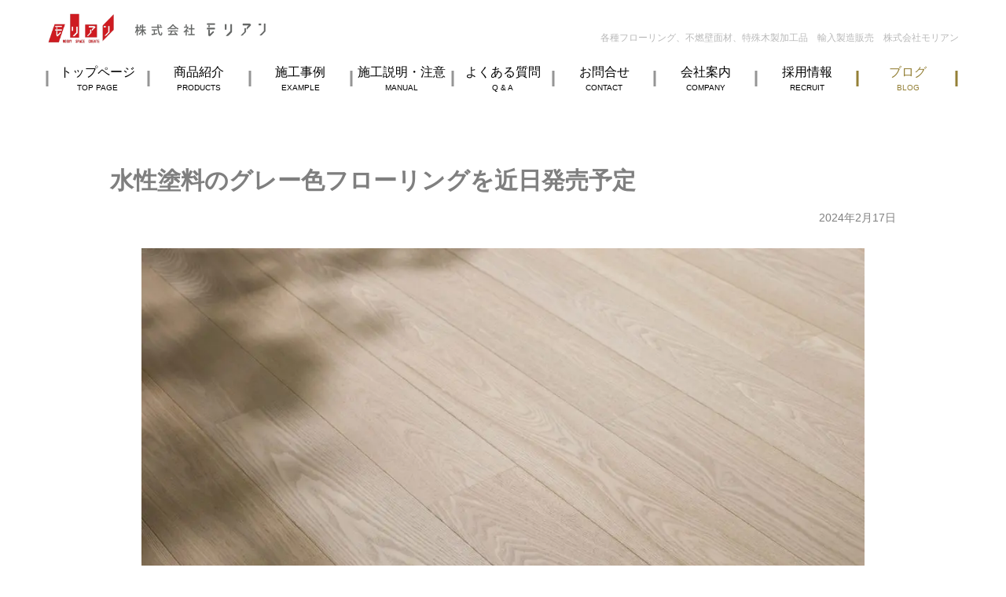

--- FILE ---
content_type: text/html; charset=UTF-8
request_url: https://morian.co.jp/2024/02/17/%E6%B0%B4%E6%80%A7%E5%A1%97%E6%96%99%E3%81%AE%E3%82%B0%E3%83%AC%E3%83%BC%E8%89%B2%E3%83%95%E3%83%AD%E3%83%BC%E3%83%AA%E3%83%B3%E3%82%B0%E3%82%92%E8%BF%91%E6%97%A5%E7%99%BA%E5%A3%B2%E4%BA%88%E5%AE%9A/
body_size: 17662
content:
<!DOCTYPE html>
<!DOCTYPE html>
	<html class="js html css_verticalspacer" lang="ja">
<head>
	<meta charset="UTF-8" />
	<meta name="viewport" content="width=device-width, initial-scale=1.0" />

	
	<!-- CSSの統合完了の為、下記CSS読み込みは削除　2022.10.5 -->
	<!-- CSS -->
	<!-- <link rel="stylesheet" type="text/css" href="https://morian.co.jp/wp-content/themes/morian/css/site_global.css" media="screen and (min-width:901px)" />
	<link rel="stylesheet" type="text/css" href="https://morian.co.jp/wp-content/themes/morian/css/master_a-____.css" media="screen and (min-width:901px)" />
	<link rel="stylesheet" type="text/css" href="https://morian.co.jp/wp-content/themes/morian/css/sp_contents.css" media="screen and (max-width:900px)" /> -->

	<!-- ページごとのCSS -->
			
		
<title>水性塗料のグレー色フローリングを近日発売予定</title>
<meta name='robots' content='max-image-preview:large' />
<link rel='dns-prefetch' href='//cdn.jsdelivr.net' />
<link rel="alternate" type="application/rss+xml" title="株式会社モリアン &raquo; 水性塗料のグレー色フローリングを近日発売予定 のコメントのフィード" href="https://morian.co.jp/2024/02/17/%E6%B0%B4%E6%80%A7%E5%A1%97%E6%96%99%E3%81%AE%E3%82%B0%E3%83%AC%E3%83%BC%E8%89%B2%E3%83%95%E3%83%AD%E3%83%BC%E3%83%AA%E3%83%B3%E3%82%B0%E3%82%92%E8%BF%91%E6%97%A5%E7%99%BA%E5%A3%B2%E4%BA%88%E5%AE%9A/feed/" />
<link rel="alternate" title="oEmbed (JSON)" type="application/json+oembed" href="https://morian.co.jp/wp-json/oembed/1.0/embed?url=https%3A%2F%2Fmorian.co.jp%2F2024%2F02%2F17%2F%25E6%25B0%25B4%25E6%2580%25A7%25E5%25A1%2597%25E6%2596%2599%25E3%2581%25AE%25E3%2582%25B0%25E3%2583%25AC%25E3%2583%25BC%25E8%2589%25B2%25E3%2583%2595%25E3%2583%25AD%25E3%2583%25BC%25E3%2583%25AA%25E3%2583%25B3%25E3%2582%25B0%25E3%2582%2592%25E8%25BF%2591%25E6%2597%25A5%25E7%2599%25BA%25E5%25A3%25B2%25E4%25BA%2588%25E5%25AE%259A%2F" />
<link rel="alternate" title="oEmbed (XML)" type="text/xml+oembed" href="https://morian.co.jp/wp-json/oembed/1.0/embed?url=https%3A%2F%2Fmorian.co.jp%2F2024%2F02%2F17%2F%25E6%25B0%25B4%25E6%2580%25A7%25E5%25A1%2597%25E6%2596%2599%25E3%2581%25AE%25E3%2582%25B0%25E3%2583%25AC%25E3%2583%25BC%25E8%2589%25B2%25E3%2583%2595%25E3%2583%25AD%25E3%2583%25BC%25E3%2583%25AA%25E3%2583%25B3%25E3%2582%25B0%25E3%2582%2592%25E8%25BF%2591%25E6%2597%25A5%25E7%2599%25BA%25E5%25A3%25B2%25E4%25BA%2588%25E5%25AE%259A%2F&#038;format=xml" />

<!-- SEO SIMPLE PACK 3.6.2 -->
<meta name="description" content="　２月に入って、新商品の写真撮影をスタジオでやって参りました。その中でもお勧めがこの水性塗料でグレー色を４色展開するフローリングです。欧米諸国ではオイル塗装やこういった水性塗料による塗装が主流となりつつあります。石油由来の塗料から脱却、脱炭">
<link rel="canonical" href="https://morian.co.jp/2024/02/17/%E6%B0%B4%E6%80%A7%E5%A1%97%E6%96%99%E3%81%AE%E3%82%B0%E3%83%AC%E3%83%BC%E8%89%B2%E3%83%95%E3%83%AD%E3%83%BC%E3%83%AA%E3%83%B3%E3%82%B0%E3%82%92%E8%BF%91%E6%97%A5%E7%99%BA%E5%A3%B2%E4%BA%88%E5%AE%9A/">
<meta property="og:locale" content="ja_JP">
<meta property="og:type" content="article">
<meta property="og:title" content="水性塗料のグレー色フローリングを近日発売予定">
<meta property="og:description" content="　２月に入って、新商品の写真撮影をスタジオでやって参りました。その中でもお勧めがこの水性塗料でグレー色を４色展開するフローリングです。欧米諸国ではオイル塗装やこういった水性塗料による塗装が主流となりつつあります。石油由来の塗料から脱却、脱炭">
<meta property="og:url" content="https://morian.co.jp/2024/02/17/%E6%B0%B4%E6%80%A7%E5%A1%97%E6%96%99%E3%81%AE%E3%82%B0%E3%83%AC%E3%83%BC%E8%89%B2%E3%83%95%E3%83%AD%E3%83%BC%E3%83%AA%E3%83%B3%E3%82%B0%E3%82%92%E8%BF%91%E6%97%A5%E7%99%BA%E5%A3%B2%E4%BA%88%E5%AE%9A/">
<meta property="og:site_name" content="株式会社モリアン">
<meta name="twitter:card" content="summary_large_image">
<!-- / SEO SIMPLE PACK -->

<style id='wp-img-auto-sizes-contain-inline-css' type='text/css'>
img:is([sizes=auto i],[sizes^="auto," i]){contain-intrinsic-size:3000px 1500px}
/*# sourceURL=wp-img-auto-sizes-contain-inline-css */
</style>
<style id='wp-emoji-styles-inline-css' type='text/css'>

	img.wp-smiley, img.emoji {
		display: inline !important;
		border: none !important;
		box-shadow: none !important;
		height: 1em !important;
		width: 1em !important;
		margin: 0 0.07em !important;
		vertical-align: -0.1em !important;
		background: none !important;
		padding: 0 !important;
	}
/*# sourceURL=wp-emoji-styles-inline-css */
</style>
<style id='wp-block-library-inline-css' type='text/css'>
:root{--wp-block-synced-color:#7a00df;--wp-block-synced-color--rgb:122,0,223;--wp-bound-block-color:var(--wp-block-synced-color);--wp-editor-canvas-background:#ddd;--wp-admin-theme-color:#007cba;--wp-admin-theme-color--rgb:0,124,186;--wp-admin-theme-color-darker-10:#006ba1;--wp-admin-theme-color-darker-10--rgb:0,107,160.5;--wp-admin-theme-color-darker-20:#005a87;--wp-admin-theme-color-darker-20--rgb:0,90,135;--wp-admin-border-width-focus:2px}@media (min-resolution:192dpi){:root{--wp-admin-border-width-focus:1.5px}}.wp-element-button{cursor:pointer}:root .has-very-light-gray-background-color{background-color:#eee}:root .has-very-dark-gray-background-color{background-color:#313131}:root .has-very-light-gray-color{color:#eee}:root .has-very-dark-gray-color{color:#313131}:root .has-vivid-green-cyan-to-vivid-cyan-blue-gradient-background{background:linear-gradient(135deg,#00d084,#0693e3)}:root .has-purple-crush-gradient-background{background:linear-gradient(135deg,#34e2e4,#4721fb 50%,#ab1dfe)}:root .has-hazy-dawn-gradient-background{background:linear-gradient(135deg,#faaca8,#dad0ec)}:root .has-subdued-olive-gradient-background{background:linear-gradient(135deg,#fafae1,#67a671)}:root .has-atomic-cream-gradient-background{background:linear-gradient(135deg,#fdd79a,#004a59)}:root .has-nightshade-gradient-background{background:linear-gradient(135deg,#330968,#31cdcf)}:root .has-midnight-gradient-background{background:linear-gradient(135deg,#020381,#2874fc)}:root{--wp--preset--font-size--normal:16px;--wp--preset--font-size--huge:42px}.has-regular-font-size{font-size:1em}.has-larger-font-size{font-size:2.625em}.has-normal-font-size{font-size:var(--wp--preset--font-size--normal)}.has-huge-font-size{font-size:var(--wp--preset--font-size--huge)}.has-text-align-center{text-align:center}.has-text-align-left{text-align:left}.has-text-align-right{text-align:right}.has-fit-text{white-space:nowrap!important}#end-resizable-editor-section{display:none}.aligncenter{clear:both}.items-justified-left{justify-content:flex-start}.items-justified-center{justify-content:center}.items-justified-right{justify-content:flex-end}.items-justified-space-between{justify-content:space-between}.screen-reader-text{border:0;clip-path:inset(50%);height:1px;margin:-1px;overflow:hidden;padding:0;position:absolute;width:1px;word-wrap:normal!important}.screen-reader-text:focus{background-color:#ddd;clip-path:none;color:#444;display:block;font-size:1em;height:auto;left:5px;line-height:normal;padding:15px 23px 14px;text-decoration:none;top:5px;width:auto;z-index:100000}html :where(.has-border-color){border-style:solid}html :where([style*=border-top-color]){border-top-style:solid}html :where([style*=border-right-color]){border-right-style:solid}html :where([style*=border-bottom-color]){border-bottom-style:solid}html :where([style*=border-left-color]){border-left-style:solid}html :where([style*=border-width]){border-style:solid}html :where([style*=border-top-width]){border-top-style:solid}html :where([style*=border-right-width]){border-right-style:solid}html :where([style*=border-bottom-width]){border-bottom-style:solid}html :where([style*=border-left-width]){border-left-style:solid}html :where(img[class*=wp-image-]){height:auto;max-width:100%}:where(figure){margin:0 0 1em}html :where(.is-position-sticky){--wp-admin--admin-bar--position-offset:var(--wp-admin--admin-bar--height,0px)}@media screen and (max-width:600px){html :where(.is-position-sticky){--wp-admin--admin-bar--position-offset:0px}}

/*# sourceURL=wp-block-library-inline-css */
</style><style id='wp-block-image-inline-css' type='text/css'>
.wp-block-image>a,.wp-block-image>figure>a{display:inline-block}.wp-block-image img{box-sizing:border-box;height:auto;max-width:100%;vertical-align:bottom}@media not (prefers-reduced-motion){.wp-block-image img.hide{visibility:hidden}.wp-block-image img.show{animation:show-content-image .4s}}.wp-block-image[style*=border-radius] img,.wp-block-image[style*=border-radius]>a{border-radius:inherit}.wp-block-image.has-custom-border img{box-sizing:border-box}.wp-block-image.aligncenter{text-align:center}.wp-block-image.alignfull>a,.wp-block-image.alignwide>a{width:100%}.wp-block-image.alignfull img,.wp-block-image.alignwide img{height:auto;width:100%}.wp-block-image .aligncenter,.wp-block-image .alignleft,.wp-block-image .alignright,.wp-block-image.aligncenter,.wp-block-image.alignleft,.wp-block-image.alignright{display:table}.wp-block-image .aligncenter>figcaption,.wp-block-image .alignleft>figcaption,.wp-block-image .alignright>figcaption,.wp-block-image.aligncenter>figcaption,.wp-block-image.alignleft>figcaption,.wp-block-image.alignright>figcaption{caption-side:bottom;display:table-caption}.wp-block-image .alignleft{float:left;margin:.5em 1em .5em 0}.wp-block-image .alignright{float:right;margin:.5em 0 .5em 1em}.wp-block-image .aligncenter{margin-left:auto;margin-right:auto}.wp-block-image :where(figcaption){margin-bottom:1em;margin-top:.5em}.wp-block-image.is-style-circle-mask img{border-radius:9999px}@supports ((-webkit-mask-image:none) or (mask-image:none)) or (-webkit-mask-image:none){.wp-block-image.is-style-circle-mask img{border-radius:0;-webkit-mask-image:url('data:image/svg+xml;utf8,<svg viewBox="0 0 100 100" xmlns="http://www.w3.org/2000/svg"><circle cx="50" cy="50" r="50"/></svg>');mask-image:url('data:image/svg+xml;utf8,<svg viewBox="0 0 100 100" xmlns="http://www.w3.org/2000/svg"><circle cx="50" cy="50" r="50"/></svg>');mask-mode:alpha;-webkit-mask-position:center;mask-position:center;-webkit-mask-repeat:no-repeat;mask-repeat:no-repeat;-webkit-mask-size:contain;mask-size:contain}}:root :where(.wp-block-image.is-style-rounded img,.wp-block-image .is-style-rounded img){border-radius:9999px}.wp-block-image figure{margin:0}.wp-lightbox-container{display:flex;flex-direction:column;position:relative}.wp-lightbox-container img{cursor:zoom-in}.wp-lightbox-container img:hover+button{opacity:1}.wp-lightbox-container button{align-items:center;backdrop-filter:blur(16px) saturate(180%);background-color:#5a5a5a40;border:none;border-radius:4px;cursor:zoom-in;display:flex;height:20px;justify-content:center;opacity:0;padding:0;position:absolute;right:16px;text-align:center;top:16px;width:20px;z-index:100}@media not (prefers-reduced-motion){.wp-lightbox-container button{transition:opacity .2s ease}}.wp-lightbox-container button:focus-visible{outline:3px auto #5a5a5a40;outline:3px auto -webkit-focus-ring-color;outline-offset:3px}.wp-lightbox-container button:hover{cursor:pointer;opacity:1}.wp-lightbox-container button:focus{opacity:1}.wp-lightbox-container button:focus,.wp-lightbox-container button:hover,.wp-lightbox-container button:not(:hover):not(:active):not(.has-background){background-color:#5a5a5a40;border:none}.wp-lightbox-overlay{box-sizing:border-box;cursor:zoom-out;height:100vh;left:0;overflow:hidden;position:fixed;top:0;visibility:hidden;width:100%;z-index:100000}.wp-lightbox-overlay .close-button{align-items:center;cursor:pointer;display:flex;justify-content:center;min-height:40px;min-width:40px;padding:0;position:absolute;right:calc(env(safe-area-inset-right) + 16px);top:calc(env(safe-area-inset-top) + 16px);z-index:5000000}.wp-lightbox-overlay .close-button:focus,.wp-lightbox-overlay .close-button:hover,.wp-lightbox-overlay .close-button:not(:hover):not(:active):not(.has-background){background:none;border:none}.wp-lightbox-overlay .lightbox-image-container{height:var(--wp--lightbox-container-height);left:50%;overflow:hidden;position:absolute;top:50%;transform:translate(-50%,-50%);transform-origin:top left;width:var(--wp--lightbox-container-width);z-index:9999999999}.wp-lightbox-overlay .wp-block-image{align-items:center;box-sizing:border-box;display:flex;height:100%;justify-content:center;margin:0;position:relative;transform-origin:0 0;width:100%;z-index:3000000}.wp-lightbox-overlay .wp-block-image img{height:var(--wp--lightbox-image-height);min-height:var(--wp--lightbox-image-height);min-width:var(--wp--lightbox-image-width);width:var(--wp--lightbox-image-width)}.wp-lightbox-overlay .wp-block-image figcaption{display:none}.wp-lightbox-overlay button{background:none;border:none}.wp-lightbox-overlay .scrim{background-color:#fff;height:100%;opacity:.9;position:absolute;width:100%;z-index:2000000}.wp-lightbox-overlay.active{visibility:visible}@media not (prefers-reduced-motion){.wp-lightbox-overlay.active{animation:turn-on-visibility .25s both}.wp-lightbox-overlay.active img{animation:turn-on-visibility .35s both}.wp-lightbox-overlay.show-closing-animation:not(.active){animation:turn-off-visibility .35s both}.wp-lightbox-overlay.show-closing-animation:not(.active) img{animation:turn-off-visibility .25s both}.wp-lightbox-overlay.zoom.active{animation:none;opacity:1;visibility:visible}.wp-lightbox-overlay.zoom.active .lightbox-image-container{animation:lightbox-zoom-in .4s}.wp-lightbox-overlay.zoom.active .lightbox-image-container img{animation:none}.wp-lightbox-overlay.zoom.active .scrim{animation:turn-on-visibility .4s forwards}.wp-lightbox-overlay.zoom.show-closing-animation:not(.active){animation:none}.wp-lightbox-overlay.zoom.show-closing-animation:not(.active) .lightbox-image-container{animation:lightbox-zoom-out .4s}.wp-lightbox-overlay.zoom.show-closing-animation:not(.active) .lightbox-image-container img{animation:none}.wp-lightbox-overlay.zoom.show-closing-animation:not(.active) .scrim{animation:turn-off-visibility .4s forwards}}@keyframes show-content-image{0%{visibility:hidden}99%{visibility:hidden}to{visibility:visible}}@keyframes turn-on-visibility{0%{opacity:0}to{opacity:1}}@keyframes turn-off-visibility{0%{opacity:1;visibility:visible}99%{opacity:0;visibility:visible}to{opacity:0;visibility:hidden}}@keyframes lightbox-zoom-in{0%{transform:translate(calc((-100vw + var(--wp--lightbox-scrollbar-width))/2 + var(--wp--lightbox-initial-left-position)),calc(-50vh + var(--wp--lightbox-initial-top-position))) scale(var(--wp--lightbox-scale))}to{transform:translate(-50%,-50%) scale(1)}}@keyframes lightbox-zoom-out{0%{transform:translate(-50%,-50%) scale(1);visibility:visible}99%{visibility:visible}to{transform:translate(calc((-100vw + var(--wp--lightbox-scrollbar-width))/2 + var(--wp--lightbox-initial-left-position)),calc(-50vh + var(--wp--lightbox-initial-top-position))) scale(var(--wp--lightbox-scale));visibility:hidden}}
/*# sourceURL=https://morian.co.jp/wp-includes/blocks/image/style.min.css */
</style>
<style id='wp-block-paragraph-inline-css' type='text/css'>
.is-small-text{font-size:.875em}.is-regular-text{font-size:1em}.is-large-text{font-size:2.25em}.is-larger-text{font-size:3em}.has-drop-cap:not(:focus):first-letter{float:left;font-size:8.4em;font-style:normal;font-weight:100;line-height:.68;margin:.05em .1em 0 0;text-transform:uppercase}body.rtl .has-drop-cap:not(:focus):first-letter{float:none;margin-left:.1em}p.has-drop-cap.has-background{overflow:hidden}:root :where(p.has-background){padding:1.25em 2.375em}:where(p.has-text-color:not(.has-link-color)) a{color:inherit}p.has-text-align-left[style*="writing-mode:vertical-lr"],p.has-text-align-right[style*="writing-mode:vertical-rl"]{rotate:180deg}
/*# sourceURL=https://morian.co.jp/wp-includes/blocks/paragraph/style.min.css */
</style>
<style id='global-styles-inline-css' type='text/css'>
:root{--wp--preset--aspect-ratio--square: 1;--wp--preset--aspect-ratio--4-3: 4/3;--wp--preset--aspect-ratio--3-4: 3/4;--wp--preset--aspect-ratio--3-2: 3/2;--wp--preset--aspect-ratio--2-3: 2/3;--wp--preset--aspect-ratio--16-9: 16/9;--wp--preset--aspect-ratio--9-16: 9/16;--wp--preset--color--black: #000000;--wp--preset--color--cyan-bluish-gray: #abb8c3;--wp--preset--color--white: #ffffff;--wp--preset--color--pale-pink: #f78da7;--wp--preset--color--vivid-red: #cf2e2e;--wp--preset--color--luminous-vivid-orange: #ff6900;--wp--preset--color--luminous-vivid-amber: #fcb900;--wp--preset--color--light-green-cyan: #7bdcb5;--wp--preset--color--vivid-green-cyan: #00d084;--wp--preset--color--pale-cyan-blue: #8ed1fc;--wp--preset--color--vivid-cyan-blue: #0693e3;--wp--preset--color--vivid-purple: #9b51e0;--wp--preset--gradient--vivid-cyan-blue-to-vivid-purple: linear-gradient(135deg,rgb(6,147,227) 0%,rgb(155,81,224) 100%);--wp--preset--gradient--light-green-cyan-to-vivid-green-cyan: linear-gradient(135deg,rgb(122,220,180) 0%,rgb(0,208,130) 100%);--wp--preset--gradient--luminous-vivid-amber-to-luminous-vivid-orange: linear-gradient(135deg,rgb(252,185,0) 0%,rgb(255,105,0) 100%);--wp--preset--gradient--luminous-vivid-orange-to-vivid-red: linear-gradient(135deg,rgb(255,105,0) 0%,rgb(207,46,46) 100%);--wp--preset--gradient--very-light-gray-to-cyan-bluish-gray: linear-gradient(135deg,rgb(238,238,238) 0%,rgb(169,184,195) 100%);--wp--preset--gradient--cool-to-warm-spectrum: linear-gradient(135deg,rgb(74,234,220) 0%,rgb(151,120,209) 20%,rgb(207,42,186) 40%,rgb(238,44,130) 60%,rgb(251,105,98) 80%,rgb(254,248,76) 100%);--wp--preset--gradient--blush-light-purple: linear-gradient(135deg,rgb(255,206,236) 0%,rgb(152,150,240) 100%);--wp--preset--gradient--blush-bordeaux: linear-gradient(135deg,rgb(254,205,165) 0%,rgb(254,45,45) 50%,rgb(107,0,62) 100%);--wp--preset--gradient--luminous-dusk: linear-gradient(135deg,rgb(255,203,112) 0%,rgb(199,81,192) 50%,rgb(65,88,208) 100%);--wp--preset--gradient--pale-ocean: linear-gradient(135deg,rgb(255,245,203) 0%,rgb(182,227,212) 50%,rgb(51,167,181) 100%);--wp--preset--gradient--electric-grass: linear-gradient(135deg,rgb(202,248,128) 0%,rgb(113,206,126) 100%);--wp--preset--gradient--midnight: linear-gradient(135deg,rgb(2,3,129) 0%,rgb(40,116,252) 100%);--wp--preset--font-size--small: 13px;--wp--preset--font-size--medium: 20px;--wp--preset--font-size--large: 36px;--wp--preset--font-size--x-large: 42px;--wp--preset--spacing--20: 0.44rem;--wp--preset--spacing--30: 0.67rem;--wp--preset--spacing--40: 1rem;--wp--preset--spacing--50: 1.5rem;--wp--preset--spacing--60: 2.25rem;--wp--preset--spacing--70: 3.38rem;--wp--preset--spacing--80: 5.06rem;--wp--preset--shadow--natural: 6px 6px 9px rgba(0, 0, 0, 0.2);--wp--preset--shadow--deep: 12px 12px 50px rgba(0, 0, 0, 0.4);--wp--preset--shadow--sharp: 6px 6px 0px rgba(0, 0, 0, 0.2);--wp--preset--shadow--outlined: 6px 6px 0px -3px rgb(255, 255, 255), 6px 6px rgb(0, 0, 0);--wp--preset--shadow--crisp: 6px 6px 0px rgb(0, 0, 0);}:where(.is-layout-flex){gap: 0.5em;}:where(.is-layout-grid){gap: 0.5em;}body .is-layout-flex{display: flex;}.is-layout-flex{flex-wrap: wrap;align-items: center;}.is-layout-flex > :is(*, div){margin: 0;}body .is-layout-grid{display: grid;}.is-layout-grid > :is(*, div){margin: 0;}:where(.wp-block-columns.is-layout-flex){gap: 2em;}:where(.wp-block-columns.is-layout-grid){gap: 2em;}:where(.wp-block-post-template.is-layout-flex){gap: 1.25em;}:where(.wp-block-post-template.is-layout-grid){gap: 1.25em;}.has-black-color{color: var(--wp--preset--color--black) !important;}.has-cyan-bluish-gray-color{color: var(--wp--preset--color--cyan-bluish-gray) !important;}.has-white-color{color: var(--wp--preset--color--white) !important;}.has-pale-pink-color{color: var(--wp--preset--color--pale-pink) !important;}.has-vivid-red-color{color: var(--wp--preset--color--vivid-red) !important;}.has-luminous-vivid-orange-color{color: var(--wp--preset--color--luminous-vivid-orange) !important;}.has-luminous-vivid-amber-color{color: var(--wp--preset--color--luminous-vivid-amber) !important;}.has-light-green-cyan-color{color: var(--wp--preset--color--light-green-cyan) !important;}.has-vivid-green-cyan-color{color: var(--wp--preset--color--vivid-green-cyan) !important;}.has-pale-cyan-blue-color{color: var(--wp--preset--color--pale-cyan-blue) !important;}.has-vivid-cyan-blue-color{color: var(--wp--preset--color--vivid-cyan-blue) !important;}.has-vivid-purple-color{color: var(--wp--preset--color--vivid-purple) !important;}.has-black-background-color{background-color: var(--wp--preset--color--black) !important;}.has-cyan-bluish-gray-background-color{background-color: var(--wp--preset--color--cyan-bluish-gray) !important;}.has-white-background-color{background-color: var(--wp--preset--color--white) !important;}.has-pale-pink-background-color{background-color: var(--wp--preset--color--pale-pink) !important;}.has-vivid-red-background-color{background-color: var(--wp--preset--color--vivid-red) !important;}.has-luminous-vivid-orange-background-color{background-color: var(--wp--preset--color--luminous-vivid-orange) !important;}.has-luminous-vivid-amber-background-color{background-color: var(--wp--preset--color--luminous-vivid-amber) !important;}.has-light-green-cyan-background-color{background-color: var(--wp--preset--color--light-green-cyan) !important;}.has-vivid-green-cyan-background-color{background-color: var(--wp--preset--color--vivid-green-cyan) !important;}.has-pale-cyan-blue-background-color{background-color: var(--wp--preset--color--pale-cyan-blue) !important;}.has-vivid-cyan-blue-background-color{background-color: var(--wp--preset--color--vivid-cyan-blue) !important;}.has-vivid-purple-background-color{background-color: var(--wp--preset--color--vivid-purple) !important;}.has-black-border-color{border-color: var(--wp--preset--color--black) !important;}.has-cyan-bluish-gray-border-color{border-color: var(--wp--preset--color--cyan-bluish-gray) !important;}.has-white-border-color{border-color: var(--wp--preset--color--white) !important;}.has-pale-pink-border-color{border-color: var(--wp--preset--color--pale-pink) !important;}.has-vivid-red-border-color{border-color: var(--wp--preset--color--vivid-red) !important;}.has-luminous-vivid-orange-border-color{border-color: var(--wp--preset--color--luminous-vivid-orange) !important;}.has-luminous-vivid-amber-border-color{border-color: var(--wp--preset--color--luminous-vivid-amber) !important;}.has-light-green-cyan-border-color{border-color: var(--wp--preset--color--light-green-cyan) !important;}.has-vivid-green-cyan-border-color{border-color: var(--wp--preset--color--vivid-green-cyan) !important;}.has-pale-cyan-blue-border-color{border-color: var(--wp--preset--color--pale-cyan-blue) !important;}.has-vivid-cyan-blue-border-color{border-color: var(--wp--preset--color--vivid-cyan-blue) !important;}.has-vivid-purple-border-color{border-color: var(--wp--preset--color--vivid-purple) !important;}.has-vivid-cyan-blue-to-vivid-purple-gradient-background{background: var(--wp--preset--gradient--vivid-cyan-blue-to-vivid-purple) !important;}.has-light-green-cyan-to-vivid-green-cyan-gradient-background{background: var(--wp--preset--gradient--light-green-cyan-to-vivid-green-cyan) !important;}.has-luminous-vivid-amber-to-luminous-vivid-orange-gradient-background{background: var(--wp--preset--gradient--luminous-vivid-amber-to-luminous-vivid-orange) !important;}.has-luminous-vivid-orange-to-vivid-red-gradient-background{background: var(--wp--preset--gradient--luminous-vivid-orange-to-vivid-red) !important;}.has-very-light-gray-to-cyan-bluish-gray-gradient-background{background: var(--wp--preset--gradient--very-light-gray-to-cyan-bluish-gray) !important;}.has-cool-to-warm-spectrum-gradient-background{background: var(--wp--preset--gradient--cool-to-warm-spectrum) !important;}.has-blush-light-purple-gradient-background{background: var(--wp--preset--gradient--blush-light-purple) !important;}.has-blush-bordeaux-gradient-background{background: var(--wp--preset--gradient--blush-bordeaux) !important;}.has-luminous-dusk-gradient-background{background: var(--wp--preset--gradient--luminous-dusk) !important;}.has-pale-ocean-gradient-background{background: var(--wp--preset--gradient--pale-ocean) !important;}.has-electric-grass-gradient-background{background: var(--wp--preset--gradient--electric-grass) !important;}.has-midnight-gradient-background{background: var(--wp--preset--gradient--midnight) !important;}.has-small-font-size{font-size: var(--wp--preset--font-size--small) !important;}.has-medium-font-size{font-size: var(--wp--preset--font-size--medium) !important;}.has-large-font-size{font-size: var(--wp--preset--font-size--large) !important;}.has-x-large-font-size{font-size: var(--wp--preset--font-size--x-large) !important;}
/*# sourceURL=global-styles-inline-css */
</style>

<style id='classic-theme-styles-inline-css' type='text/css'>
/*! This file is auto-generated */
.wp-block-button__link{color:#fff;background-color:#32373c;border-radius:9999px;box-shadow:none;text-decoration:none;padding:calc(.667em + 2px) calc(1.333em + 2px);font-size:1.125em}.wp-block-file__button{background:#32373c;color:#fff;text-decoration:none}
/*# sourceURL=/wp-includes/css/classic-themes.min.css */
</style>
<link rel='stylesheet' id='morian-replacement-style-css' href='https://morian.co.jp/wp-content/themes/morian/css/replacement.css?ver=6.9' type='text/css' media='all' />
<link rel='stylesheet' id='swiper-style-css' href='https://cdn.jsdelivr.net/npm/swiper@8/swiper-bundle.min.css?ver=6.9' type='text/css' media='all' />
<link rel='stylesheet' id='morian-hoshino-style-css' href='https://morian.co.jp/wp-content/themes/morian/css/styles.css?ver=1.1.20' type='text/css' media='all' />
<link rel='stylesheet' id='morian-takahashi-style-css' href='https://morian.co.jp/wp-content/themes/morian/css/t-style/t-style.css?ver=1.1.20' type='text/css' media='all' />
<script type="text/javascript" src="https://morian.co.jp/wp-includes/js/jquery/jquery.min.js?ver=3.7.1" id="jquery-core-js"></script>
<script type="text/javascript" src="https://morian.co.jp/wp-includes/js/jquery/jquery-migrate.min.js?ver=3.4.1" id="jquery-migrate-js"></script>
<link rel="https://api.w.org/" href="https://morian.co.jp/wp-json/" /><link rel="alternate" title="JSON" type="application/json" href="https://morian.co.jp/wp-json/wp/v2/posts/4145" /><link rel="EditURI" type="application/rsd+xml" title="RSD" href="https://morian.co.jp/xmlrpc.php?rsd" />
<meta name="generator" content="WordPress 6.9" />
<link rel='shortlink' href='https://morian.co.jp/?p=4145' />
	<!-- 【本番】GTMタグ -->
	<!-- Google Tag Manager -->
	<script>(function(w,d,s,l,i){w[l]=w[l]||[];w[l].push({'gtm.start':
	new Date().getTime(),event:'gtm.js'});var f=d.getElementsByTagName(s)[0],
	j=d.createElement(s),dl=l!='dataLayer'?'&l='+l:'';j.async=true;j.src=
	'https://www.googletagmanager.com/gtm.js?id='+i+dl;f.parentNode.insertBefore(j,f);
	})(window,document,'script','dataLayer','GTM-WRQTTVP');</script>
	<!-- End Google Tag Manager -->
	<!-- //【本番】GTMタグ　終了 -->
<noscript><style>.lazyload[data-src]{display:none !important;}</style></noscript><style>.lazyload{background-image:none !important;}.lazyload:before{background-image:none !important;}</style><style>.wp-block-gallery.is-cropped .blocks-gallery-item picture{height:100%;width:100%;}</style><link rel="icon" href="https://morian.co.jp/wp-content/uploads/2022/10/cropped-ファビコン-32x32.png" sizes="32x32" />
<link rel="icon" href="https://morian.co.jp/wp-content/uploads/2022/10/cropped-ファビコン-192x192.png" sizes="192x192" />
<link rel="apple-touch-icon" href="https://morian.co.jp/wp-content/uploads/2022/10/cropped-ファビコン-180x180.png" />
<meta name="msapplication-TileImage" content="https://morian.co.jp/wp-content/uploads/2022/10/cropped-ファビコン-270x270.png" />

<meta name="google-site-verification" content="dYezJgE07mnPvglRnHBwo4C0w6grDbcVLjS-aEyb63M" />
</head>

<body id="%e6%b0%b4%e6%80%a7%e5%a1%97%e6%96%99%e3%81%ae%e3%82%b0%e3%83%ac%e3%83%bc%e8%89%b2%e3%83%95%e3%83%ad%e3%83%bc%e3%83%aa%e3%83%b3%e3%82%b0%e3%82%92%e8%bf%91%e6%97%a5%e7%99%ba%e5%a3%b2%e4%ba%88%e5%ae%9a">
		<!-- 【本番】GTMタグ -->
	<!-- Google Tag Manager (noscript) -->
	<noscript><iframe src="https://www.googletagmanager.com/ns.html?id=GTM-WRQTTVP"
	height="0" width="0" style="display:none;visibility:hidden"></iframe></noscript>
	<!-- End Google Tag Manager (noscript) -->
	<!-- //【本番】GTMタグ　終了 -->
	<div class="clearfix" id="page"><!-- column -->
				<div class="position_content">
				<!-- ハンバーガーメニュー -->
<div class="header-drawer">
	<div class="header-drawer__inner inner">
		<ul class="header-drawer__items header-drawer__items--tel">
			<li class="header-drawer__item header-drawer__item--osaka">
				<a href="tel:072-437-2929" class="header-drawer__tel gtmClickHambMenu" data-gtm-click="電話　大阪　上部">
					<span class="header-drawer__tel-head">大阪本社tel</span>
					<span class="header-drawer__tel-num">072-437-2929</span><!-- /.header-drawer__tel-num -->
				</a><!-- /.header-drawer__home -->
			</li><!-- /.header-drawer__item -->
			<li class="header-drawer__item header-drawer__item--tokyo">
				<a href="tel:03-6450-5569" class="header-drawer__tel gtmClickHambMenu" data-gtm-click="電話　東京　上部">
					<span class="header-drawer__tel-head">東京支社tel</span>
					<div class="header-drawer__tel-num">03-6450-5569</div><!-- /.header-drawer__tel-num -->
				</a><!-- /.header-drawer__home -->
			</li><!-- /.header-drawer__item -->
		</ul><!-- /.header-drawer__inner -->
		<ul class="header-drawer__items">
			<li class="header-drawer__item">
				<a href="https://morian.co.jp" class="header-drawer__home">
					<img src="[data-uri]" alt="" data-src="https://morian.co.jp/wp-content/themes/morian/images/icon_home.png" decoding="async" class="lazyload" data-eio-rwidth="58" data-eio-rheight="51"><noscript><img src="https://morian.co.jp/wp-content/themes/morian/images/icon_home.png" alt="" data-eio="l"></noscript>
					<span>top page</span>
				</a><!-- /.header-drawer__home -->
			</li><!-- /.header-drawer__item -->
			<li class="header-drawer__item">
				<a class="header-drawer__hamburger hamburger js-hamburger">
					<span></span>
					<span></span>
					<span></span>
					<em>MENU</em>
				</a>
			</li><!-- /.header-drawer__item -->
		</ul><!-- /.header-drawer__inner -->
	</div><!-- /.header-drawer__inner -->
</div>

<header class="header l-header js-header">
	<!-- ヘッダー上段 -->
		<style>
		/*
    <div class="header__head js-header__head">
        <div class="header__inner inner">
            <!-- topページは文字色白のロゴ -->
            <a class="header__logo" href="index.html"><picture><source   type="image/webp" data-srcset="https://morian.co.jp/wp-content/themes/morian/images/logo_white.png.webp"><img class="block lazyload" src="[data-uri]" alt="株式会社モリアン" data-eio="p" data-src="https://morian.co.jp/wp-content/themes/morian/images/logo_white.png" decoding="async" data-eio-rwidth="902" data-eio-rheight="140" /></picture><noscript><img class="block" src="https://morian.co.jp/wp-content/themes/morian/images/logo_white.png" alt="株式会社モリアン" data-eio="l" /></noscript></a>
            <p class="header__text">各種フローリング、不燃壁面材、特殊木製加工品　輸入製造販売　<br class="sp">株式会社モリアン</p>
        </div>
    </div>
    */
	</style>
	
	<div class="header__head js-header__head header__head--white">
		<div class="header__inner inner">
			<!-- 他は文字色グレーのロゴ(sp時文字色白) -->
			<a class="header__logo" href="https://morian.co.jp">
				<!-- <picture>
                  <source  media="(max-width: 787px)" type="image/webp" data-srcset="https://morian.co.jp/wp-content/themes/morian/images/logo_white.png.webp" /><source  media="(max-width: 787px)" data-srcset="https://morian.co.jp/wp-content/themes/morian/images/logo_white.png" /> -->
				<img class="block lazyload" src="[data-uri]" alt="株式会社モリアン" data-src="https://morian.co.jp/wp-content/themes/morian/images/logo_gray.png" decoding="async" data-eio-rwidth="902" data-eio-rheight="140" />
				<!-- </picture><noscript><img class="block" src="https://morian.co.jp/wp-content/themes/morian/images/logo_gray.png" alt="株式会社モリアン" data-eio="l" /></noscript> -->
			</a>
			<p class="header__text">各種フローリング、不燃壁面材、特殊木製加工品　輸入製造販売　<br class="sp">株式会社モリアン</p>

			<!-- <div class="header__news sp">
				<p><span class="header__br">現在、ホームページの価格は旧価格になっております。</span>近日中に新価格に変更いたします。</p>
			</div> -->
		</div>
	</div>
	
	<!-- ナビゲーションメニュー -->

	
	<nav class="header__nav nav js-nav">
		<ul class="nav__inner inner">
			<li class="nav__item ">
				<a href="https://morian.co.jp">
					トップページ
					<span>top page</span>
				</a>
			</li>
			<li class="nav__item ">
				<a href="https://morian.co.jp/products">
					商品紹介
					<span>products</span>
				</a>
				<div class="nab__sub-items">
					<a href="https://morian.co.jp/products/flooring/" class="nab__sub-item">フローリング</a><!-- /.nab__sub-item -->
					<a href="https://morian.co.jp/products/paneling/" class="nab__sub-item">パネリング</a><!-- /.nab__sub-item -->
					<a href="https://morian.co.jp/products#product-stair" class="nab__sub-item">階段・その他</a><!-- /.nab__sub-item -->
				</div><!-- /.nab__sub-items -->
			</li>

			<li class="nav__item ">
				<a href="https://morian.co.jp/example">
					施工事例
					<span>example</span>
				</a>
				<div class="nab__sub-items">
					<a href="https://morian.co.jp/example/flooring/" class="nab__sub-item">フローリング</a><!-- /.nab__sub-item -->
					<a href="https://morian.co.jp/example/paneling/" class="nab__sub-item">パネリング</a><!-- /.nab__sub-item -->
					<a href="https://morian.co.jp/example/stairs-ladder/" class="nab__sub-item">階段・その他</a><!-- /.nab__sub-item -->
				</div>
			</li>
			<li class="nav__item ">
				<a href="https://morian.co.jp/manual">
					施工説明・注意
					<span>Manual</span>
				</a>
			</li>
			<li class="nav__item ">
				<a href="https://morian.co.jp/q-and-a">
					よくある質問
					<span>Q & A</span>
				</a>
			</li>
			<li class="nav__item ">
				<a href="https://morian.co.jp/contact" data-gtm-click="headermenu">
					お問合せ
					<span>Contact</span>
				</a>
			</li>
			<li class="nav__item ">
				<a href="https://morian.co.jp/company">
					会社案内
					<span>Company</span>
				</a>
			</li>
			<li class="nav__item">
				<a href="https://morian.co.jp/recruit">
					採用情報
					<span>Recruit</span>
				</a>
			</li>
			<li class="nav__item nav__item--brown ">
				<a href="https://morian.co.jp/blog">
					ブログ
					<span>blog</span>
				</a>
			</li>

		</ul>

		<!-- <div class="header__news inner">
			<p>現在、ホームページの価格は旧価格になっております。近日中に新価格に変更いたします。</p>
		</div> -->
	</nav>

	<nav class="header__nav nav-sp js-nav-sp">
		<div class="nav-sp__inner">
			<section class="nav-sp__section">
				<div class="nav-sp__section-inner inner">
					<a href="https://morian.co.jp/products" class="nav-sp__head-link gtmClickHambMenu" data-gtm-click="商品紹介">
						<h2 class="nav-sp__heading">
							<span class="nav-sp__sub-heading">
								products
							</span>
							<span class="nav-sp__main-heading">
								商品紹介
							</span>
						</h2>
					</a><!-- /.nav-sp__heading -->
					<ul class="nav-sp__items">
						<li class="nav-sp__item">
							<a href="https://morian.co.jp/products/flooring" class="nav-sp__link gtmClickHambMenu" data-gtm-click="商品紹介　フローリング">
								<img src="[data-uri]" alt="フローリング・床材" data-src="https://morian.co.jp/wp-content/themes/morian/images/nav-sp__item_products1.png" decoding="async" class="lazyload" data-eio-rwidth="246" data-eio-rheight="186"><noscript><img src="https://morian.co.jp/wp-content/themes/morian/images/nav-sp__item_products1.png" alt="フローリング・床材" data-eio="l"></noscript>
							</a><!-- /.nav-sp__link -->
						</li><!-- /.nav-sp__item -->
						<li class="nav-sp__item">
							<a href="https://morian.co.jp/products/paneling" class="nav-sp__link gtmClickHambMenu" data-gtm-click="商品紹介　パネリング">
								<img src="[data-uri]" alt="パネリング・壁材" data-src="https://morian.co.jp/wp-content/themes/morian/images/nav-sp__item_products2.png" decoding="async" class="lazyload" data-eio-rwidth="246" data-eio-rheight="186"><noscript><img src="https://morian.co.jp/wp-content/themes/morian/images/nav-sp__item_products2.png" alt="パネリング・壁材" data-eio="l"></noscript>
							</a><!-- /.nav-sp__link -->
						</li><!-- /.nav-sp__item -->
						<li class="nav-sp__item">
							<a href="https://morian.co.jp/products#product-stair" class="nav-sp__link gtmClickHambMenu" data-gtm-click="商品紹介　階段・その他">
								<img src="[data-uri]" alt="階段・その他" data-src="https://morian.co.jp/wp-content/themes/morian/images/nav-sp__item_products3.png" decoding="async" class="lazyload" data-eio-rwidth="246" data-eio-rheight="186"><noscript><img src="https://morian.co.jp/wp-content/themes/morian/images/nav-sp__item_products3.png" alt="階段・その他" data-eio="l"></noscript>
							</a><!-- /.nav-sp__link -->
						</li><!-- /.nav-sp__item -->
					</ul><!-- /.nav-sp__items -->
				</div><!-- /.nav-sp__section-inner -->
			</section><!-- /.nav-sp__section -->

			<section class="nav-sp__section">
				<div class="nav-sp__section-inner inner">
					<a href="https://morian.co.jp/example" class="nav-sp__head-link gtmClickHambMenu" data-gtm-click="施工事例">
						<h2 class="nav-sp__heading">
							<span class="nav-sp__sub-heading">
								example
							</span>
							<span class="nav-sp__main-heading">
								施工事例
							</span>
						</h2>
					</a><!-- /.nav-sp__heading -->
					<ul class="nav-sp__items nav-sp__items--2col">
						<li class="nav-sp__item">
														<!-- <a href="/example-green-s/" class="nav-sp__link gtmClickHambMenu" data-gtm-click="施工事例　フローリング"> -->
							<a href="https://morian.co.jp/example/flooring/flooring-archive/%E3%82%B0%E3%83%AA%E3%83%BC%E3%83%B3%E3%82%BA/" class="nav-sp__link gtmClickHambMenu" data-gtm-click="施工事例　フローリング">
								<img src="[data-uri]" alt="フローリング・green's" data-src="https://morian.co.jp/wp-content/themes/morian/images/nav-sp__item_example1.png" decoding="async" class="lazyload" data-eio-rwidth="366" data-eio-rheight="186"><noscript><img src="https://morian.co.jp/wp-content/themes/morian/images/nav-sp__item_example1.png" alt="フローリング・green's" data-eio="l"></noscript>
							</a><!-- /.nav-sp__link -->
						</li><!-- /.nav-sp__item -->
						<li class="nav-sp__item">
														<!-- <a href="/ex-paneling-fireproofboard" class="nav-sp__link gtmClickHambMenu" data-gtm-click="施工事例　パネリング"> -->
							<a href="https://morian.co.jp/example/paneling/paneling-archive/%E3%83%95%E3%82%A1%E3%82%A4%E3%83%A4%E3%83%BC%E3%83%97%E3%83%AB%E3%83%BC%E3%83%95%E3%83%9C%E3%83%BC%E3%83%89/" class="nav-sp__link gtmClickHambMenu" data-gtm-click="施工事例　パネリング">
								<img src="[data-uri]" alt="パネリング・fireproof board" data-src="https://morian.co.jp/wp-content/themes/morian/images/nav-sp__item_example2.png" decoding="async" class="lazyload" data-eio-rwidth="366" data-eio-rheight="186"><noscript><img src="https://morian.co.jp/wp-content/themes/morian/images/nav-sp__item_example2.png" alt="パネリング・fireproof board" data-eio="l"></noscript>
							</a><!-- /.nav-sp__link -->
						</li><!-- /.nav-sp__item -->
					</ul><!-- /.nav-sp__items -->
				</div>
			</section><!-- /.nav-sp__section -->
			<section class="nav-sp__section">
				<div class="nav-sp__section-inner inner">
					<a href="https://morian.co.jp/manual" class="nav-sp__head-link gtmClickHambMenu" data-gtm-click="マニュアル">
						<h2 class="nav-sp__heading">
							<span class="nav-sp__sub-heading">
								manual
							</span>
							<span class="nav-sp__main-heading">
								施工説明・注意
							</span>
						</h2>
					</a><!-- /.nav-sp__heading -->
					<ul class="nav-sp__items nav-sp__items--2col">
						<li class="nav-sp__item">
							<a href="https://morian.co.jp/howto-flr1" class="nav-sp__link gtmClickHambMenu" data-gtm-click="マニュアル　無垢">
								<img src="[data-uri]" alt="フローリング・green's" data-src="https://morian.co.jp/wp-content/themes/morian/images/nav-sp__item_manual1.png" decoding="async" class="lazyload" data-eio-rwidth="366" data-eio-rheight="186"><noscript><img src="https://morian.co.jp/wp-content/themes/morian/images/nav-sp__item_manual1.png" alt="フローリング・green's" data-eio="l"></noscript>
							</a><!-- /.nav-sp__link -->
						</li><!-- /.nav-sp__item -->
						<li class="nav-sp__item">
							<a href="https://morian.co.jp/howto-flr4-direct" class="nav-sp__link gtmClickHambMenu" data-gtm-click="マニュアル　直貼り">
								<img src="[data-uri]" alt="パネリング・fireproof board" data-src="https://morian.co.jp/wp-content/themes/morian/images/nav-sp__item_manual2.png" decoding="async" class="lazyload" data-eio-rwidth="366" data-eio-rheight="186"><noscript><img src="https://morian.co.jp/wp-content/themes/morian/images/nav-sp__item_manual2.png" alt="パネリング・fireproof board" data-eio="l"></noscript>
							</a><!-- /.nav-sp__link -->
						</li><!-- /.nav-sp__item -->
					</ul><!-- /.nav-sp__items -->
				</div><!-- /.nav-sp__section-inner -->
			</section><!-- /.nav-sp__section -->
			<div class="nav-sp__section nav-sp__section--white">
				<div class="nav-sp__section-inner inner">
					<ul class="nav-sp__items nav-sp__items--2col">
						<li class="nav-sp__item">
							<a href="https://morian.co.jp/q-and-a" class="nav-sp__link gtmClickHambMenu" data-gtm-click="よくある質問">
								<img src="[data-uri]" alt="よくある質問" data-src="https://morian.co.jp/wp-content/themes/morian/images/nav-sp__item_others1.png" decoding="async" class="lazyload" data-eio-rwidth="366" data-eio-rheight="186"><noscript><img src="https://morian.co.jp/wp-content/themes/morian/images/nav-sp__item_others1.png" alt="よくある質問" data-eio="l"></noscript>
							</a><!-- /.nav-sp__link -->
						</li><!-- /.nav-sp__item -->
						<li class="nav-sp__item">
							<a href="https://morian.co.jp/company" class="nav-sp__link gtmClickHambMenu" data-gtm-click="会社案内">
								<img src="[data-uri]" alt="会社案内" data-src="https://morian.co.jp/wp-content/themes/morian/images/nav-sp__item_others2.png" decoding="async" class="lazyload" data-eio-rwidth="366" data-eio-rheight="186"><noscript><img src="https://morian.co.jp/wp-content/themes/morian/images/nav-sp__item_others2.png" alt="会社案内" data-eio="l"></noscript>
							</a><!-- /.nav-sp__link -->
						</li><!-- /.nav-sp__item -->
						<style>/*
						<li class="nav-sp__item">
							<a href="" class="nav-sp__link">
								<img src="[data-uri]" alt="採用情報" data-src="https://morian.co.jp/wp-content/themes/morian/images/nav-sp__item_others3.png" decoding="async" class="lazyload" data-eio-rwidth="366" data-eio-rheight="186"><noscript><img src="https://morian.co.jp/wp-content/themes/morian/images/nav-sp__item_others3.png" alt="採用情報" data-eio="l"></noscript>
							</a><!-- /.nav-sp__link -->
						</li>
						*/</style>
						<li class="nav-sp__item">
							<a href="https://morian.co.jp/blog" class="nav-sp__link gtmClickHambMenu" data-gtm-click="ブログ">
								<img src="[data-uri]" alt="ブログ" data-src="https://morian.co.jp/wp-content/themes/morian/images/nav-sp__item_others4.png" decoding="async" class="lazyload" data-eio-rwidth="366" data-eio-rheight="186"><noscript><img src="https://morian.co.jp/wp-content/themes/morian/images/nav-sp__item_others4.png" alt="ブログ" data-eio="l"></noscript>
							</a><!-- /.nav-sp__link -->
						</li><!-- /.nav-sp__item -->
						<li class="nav-sp__item">
							<a href="https://morian.co.jp/contact" class="nav-sp__link-contact gtmClickHambMenu" data-gtm-click="お問合せ">
								<div class="nav-sp__link-area">
									<span>
										お問合せ
									</span>
									<span class="nav-sp__link-text">CONTACT</span>
								</div>
							</a><!-- /.nav-sp__link -->
						</li><!-- /.nav-sp__item -->
					</ul><!-- /.nav-sp__items -->
					<ul class="nav-sp__items nav-sp__items--recruit">
						<li>
							<a href="https://morian.co.jp/recruit" class="nav-sp__item nav-sp__item--recruit gtmClickHambMenu" data-gtm-click="採用情報">
								<div class="nav-sp__item-content">
									<span class="nav-sp__item-text">採用情報</span>
									<span class="nav-sp__item-arrow">>>>></span>
								</div>
								<img src="[data-uri]" alt="採用情報" class="nav-sp__item-icon lazyload" data-src="https://morian.co.jp/wp-content/themes/morian/images/menu_recruit_icon.png" decoding="async" data-eio-rwidth="95" data-eio-rheight="95"><noscript><img src="https://morian.co.jp/wp-content/themes/morian/images/menu_recruit_icon.png" alt="採用情報" class="nav-sp__item-icon" data-eio="l"></noscript>
							</a>
						</li>
					</ul>
					<ul class="nav-sp__items nav-sp__items--2col">
						<li class="nav-sp__item">
							<a href="tel:072-437-2929" class="nav-sp__link gtmClickHambMenu" data-gtm-click="電話　大阪　下部">
								<img src="[data-uri]" alt="大阪本社への電話番号/072-437-2929" data-src="https://morian.co.jp/wp-content/themes/morian/images/nav-sp__item_tel1.png" decoding="async" class="lazyload" data-eio-rwidth="366" data-eio-rheight="186"><noscript><img src="https://morian.co.jp/wp-content/themes/morian/images/nav-sp__item_tel1.png" alt="大阪本社への電話番号/072-437-2929" data-eio="l"></noscript>
							</a><!-- /.nav-sp__link -->
						</li><!-- /.nav-sp__item -->
						<li class="nav-sp__item">
							<a href="tel:03-6450-5569" class="nav-sp__link gtmClickHambMenu" data-gtm-click="電話　東京　下部">
								<img src="[data-uri]" alt="東京支社への電話番号03-6450-5569" data-src="https://morian.co.jp/wp-content/themes/morian/images/nav-sp__item_tel2.png" decoding="async" class="lazyload" data-eio-rwidth="366" data-eio-rheight="186"><noscript><img src="https://morian.co.jp/wp-content/themes/morian/images/nav-sp__item_tel2.png" alt="東京支社への電話番号03-6450-5569" data-eio="l"></noscript>
							</a><!-- /.nav-sp__link -->
						</li><!-- /.nav-sp__item -->
					</ul><!-- /.nav-sp__items -->
				</div><!-- /.nav-sp__section-inner -->
			</div><!-- /.nav-sp__section -->
		</div><!-- /.nav-sp__inner -->
	</nav><!-- /.header__nav -->
</header>
<script type="text/javascript">
  // Update the 'nojs'/'js' class on the html node
  // document.documentElement.className = document.documentElement.className.replace(/\bnojs\b/g, 'js');

  // Check that all required assets are uploaded and up-to-date
  // if(typeof Muse == "undefined") window.Muse = {}; window.Muse.assets = {"required":["jquery-1.8.3.min.js", "museutils.js", "museconfig.js", "jquery.watch.js", "jquery.musemenu.js", "require.js", "q-and-a-2.css"], "outOfDate":[]};
  // 
</script>

<!-- <title>株式会社モリアンq_and_a</title>

  <link rel="stylesheet" type="text/css" href="https://morian.co.jp/wp-content/themes/morian/css/master_b-____.css?crc=407601989"media="screen and (min-width:901px)" />
  <link rel="stylesheet" type="text/css" href="https://morian.co.jp/wp-content/themes/morian/css/blog.css" /> -->
<!-- Other scripts -->
<!-- <script type="text/javascript">
   var __adobewebfontsappname__ = "muse";
  </script> -->
<!-- JS includes -->
<!-- <script type="text/javascript">
   document.write('\x3Cscript src="' + (document.location.protocol == 'https:' ? 'https:' : 'http:') + '//webfonts.creativecloud.com/actor:n4:all.js" type="text/javascript">\x3C/script>');
  </script> -->
<!--[if lt IE 9]>
  <script src="https://morian.co.jp/wp-content/themes/morian/scripts/html5shiv.js?crc=4241844378" type="text/javascript"></script>
  <![endif]-->
<!--HTML Widget code-->



</head>

<body id="single">

  
  
      <article class="blog l-blog">
        <div class="blog__inner inner">

          <h1 class="blog__title">
            水性塗料のグレー色フローリングを近日発売予定          </h1><!-- /.blog__title -->
          <!-- blog-meta -->
                    <div class="blog-meta">
            <time class="blog-published" datetime="2024-02-17T10:19:32+09:00">2024年2月17日</time>
                      </div><!-- /blog-meta -->
          <div class="blog__body">
            
<figure class="wp-block-image size-large"><picture><source  sizes='(max-width: 1024px) 100vw, 1024px' type="image/webp" data-srcset="https://morian.co.jp/wp-content/uploads/2024/02/グリージオ・ルーチェ　パリド（1番薄い色）風景-1024x683.jpg.webp 1024w, https://morian.co.jp/wp-content/uploads/2024/02/グリージオ・ルーチェ　パリド（1番薄い色）風景-300x200.jpg.webp 300w, https://morian.co.jp/wp-content/uploads/2024/02/グリージオ・ルーチェ　パリド（1番薄い色）風景-768x512.jpg.webp 768w, https://morian.co.jp/wp-content/uploads/2024/02/グリージオ・ルーチェ　パリド（1番薄い色）風景-1536x1025.jpg.webp 1536w, https://morian.co.jp/wp-content/uploads/2024/02/グリージオ・ルーチェ　パリド（1番薄い色）風景.jpg.webp 1920w"><img fetchpriority="high" decoding="async" width="1024" height="683" src="[data-uri]" alt="" class="wp-image-4146 lazyload"   data-eio="p" data-src="https://morian.co.jp/wp-content/uploads/2024/02/グリージオ・ルーチェ　パリド（1番薄い色）風景-1024x683.jpg" data-srcset="https://morian.co.jp/wp-content/uploads/2024/02/グリージオ・ルーチェ　パリド（1番薄い色）風景-1024x683.jpg 1024w, https://morian.co.jp/wp-content/uploads/2024/02/グリージオ・ルーチェ　パリド（1番薄い色）風景-300x200.jpg 300w, https://morian.co.jp/wp-content/uploads/2024/02/グリージオ・ルーチェ　パリド（1番薄い色）風景-768x512.jpg 768w, https://morian.co.jp/wp-content/uploads/2024/02/グリージオ・ルーチェ　パリド（1番薄い色）風景-1536x1025.jpg 1536w, https://morian.co.jp/wp-content/uploads/2024/02/グリージオ・ルーチェ　パリド（1番薄い色）風景.jpg 1920w" data-sizes="auto" data-eio-rwidth="1024" data-eio-rheight="683" /></picture><noscript><img fetchpriority="high" decoding="async" width="1024" height="683" src="https://morian.co.jp/wp-content/uploads/2024/02/グリージオ・ルーチェ　パリド（1番薄い色）風景-1024x683.jpg" alt="" class="wp-image-4146" srcset="https://morian.co.jp/wp-content/uploads/2024/02/グリージオ・ルーチェ　パリド（1番薄い色）風景-1024x683.jpg 1024w, https://morian.co.jp/wp-content/uploads/2024/02/グリージオ・ルーチェ　パリド（1番薄い色）風景-300x200.jpg 300w, https://morian.co.jp/wp-content/uploads/2024/02/グリージオ・ルーチェ　パリド（1番薄い色）風景-768x512.jpg 768w, https://morian.co.jp/wp-content/uploads/2024/02/グリージオ・ルーチェ　パリド（1番薄い色）風景-1536x1025.jpg 1536w, https://morian.co.jp/wp-content/uploads/2024/02/グリージオ・ルーチェ　パリド（1番薄い色）風景.jpg 1920w" sizes="(max-width: 1024px) 100vw, 1024px" data-eio="l" /></noscript></figure>



<p>　２月に入って、新商品の写真撮影をスタジオでやって参りました。その中でもお勧めがこの水性塗料でグレー色を４色展開するフローリングです。欧米諸国ではオイル塗装やこういった水性塗料による塗装が主流となりつつあります。石油由来の塗料から脱却、脱炭素の流れを意識しております。大きな理由は環境問題ということかもしれませんが、水性塗料が持つ風合いがUV塗装やウレタン塗装とは全然違います。よりオイル塗装に似た風合いが感じられるのです。サンプルを手に取って頂けたらすぐに理解していただけるものと思います。オイル塗装の仕上がり感にしたいけど、メンテナンスを考えるとやはり塗膜があった方が良い、でも風合いはよりナチュラルなものにしたい。そんなニッチな需要を掘り下げていきたいと思ってます。</p>



<p></p>



<p></p>
          </div><!-- /.blog__body -->

              </div><!-- /.inner -->
      </article>
      <div class="comments l-comments">
        <div class="comments__inner inner">
          

 
<!-- 【１】各記事の投稿機能オンオフ確認 -->

<div id="comments">

<!-- 【２】投稿されたコメントの有無確認 -->

<!-- 【４】コメント記入のフォーム -->
	<div id="respond" class="comment-respond">
		<h3 id="reply-title" class="comment-reply-title">コメントを書く <small><a rel="nofollow" id="cancel-comment-reply-link" href="/2024/02/17/%E6%B0%B4%E6%80%A7%E5%A1%97%E6%96%99%E3%81%AE%E3%82%B0%E3%83%AC%E3%83%BC%E8%89%B2%E3%83%95%E3%83%AD%E3%83%BC%E3%83%AA%E3%83%B3%E3%82%B0%E3%82%92%E8%BF%91%E6%97%A5%E7%99%BA%E5%A3%B2%E4%BA%88%E5%AE%9A/#respond" style="display:none;">コメントをキャンセル</a></small></h3><form action="https://morian.co.jp/wp-comments-post.php" method="post" id="commentform" class="comment-form">※は必須項目です。<p class="comment-form-comment"><label for="comment">コメント <span class="required">※</span></label> <textarea id="comment" name="comment" cols="45" rows="8" maxlength="65525" required="required"></textarea></p><p class="comment-form-author"><label for="author">名前 <span class="required">※</span></label> <input id="author" name="author" type="text" value="" size="30" maxlength="245" autocomplete="name" required="required" /></p>
<p class="comment-form-email"><label for="email">メール <span class="required">※</span></label> <input id="email" name="email" type="text" value="" size="30" maxlength="100" autocomplete="email" required="required" /></p>
<p class="comment-form-url"><label for="url">サイト</label> <input id="url" name="url" type="text" value="" size="30" maxlength="200" autocomplete="url" /></p>
<p class="comment-form-cookies-consent"><input id="wp-comment-cookies-consent" name="wp-comment-cookies-consent" type="checkbox" value="yes" /> <label for="wp-comment-cookies-consent">次回のコメントで使用するためブラウザーに自分の名前、メールアドレス、サイトを保存する。</label></p>
<p><img src="[data-uri]" alt="CAPTCHA" data-src="https://morian.co.jp/wp-content/siteguard/1874185507.png" decoding="async" class="lazyload" data-eio-rwidth="72" data-eio-rheight="24"><noscript><img src="https://morian.co.jp/wp-content/siteguard/1874185507.png" alt="CAPTCHA" data-eio="l"></noscript></p><p><label for="siteguard_captcha">上に表示された文字を入力してください。</label><br /><input type="text" name="siteguard_captcha" id="siteguard_captcha" class="input" value="" size="10" aria-required="true" /><input type="hidden" name="siteguard_captcha_prefix" id="siteguard_captcha_prefix" value="1874185507" /></p><p class="form-submit"><input name="submit" type="submit" id="submit" class="submit" value="コメントを送信する" /> <input type='hidden' name='comment_post_ID' value='4145' id='comment_post_ID' />
<input type='hidden' name='comment_parent' id='comment_parent' value='0' />
</p></form>	</div><!-- #respond -->
	
</div>


        </div><!-- /.comments__inner -->
      </div><!-- /.comments -->

      
<!-- ページトップボタン -->
<div class="pagetop" id="pagetop">
	<div class="pagetop__inner inner">
		<a href="#" class="pagetop__link"></a>
	</div><!-- /.inner -->
</div><!-- /.pagetop -->

<!-- 画面下部メニュー設置 -->

<div class="bottom-menu js-bottom-menu">
	<div class="bottom-menu__inner inner">
		<div class="bottom-menu__btns">
			<div class="bottom-menu__btn">
				<a href="https://morian.co.jp/products" class="bottom-menu__link gtmClickBottomMenu" data-gtm-click="products">
					<div class="bottom-menu__icon">
						<img src="[data-uri]" alt="" data-src="https://morian.co.jp/wp-content/themes/morian/images/icon_white-arrow.png" decoding="async" class="lazyload" data-eio-rwidth="26" data-eio-rheight="24"><noscript><img src="https://morian.co.jp/wp-content/themes/morian/images/icon_white-arrow.png" alt="" data-eio="l"></noscript>
					</div><!-- /.bottom-menu__icon -->
					<span class="bottom-menu__text">
						商品紹介
					</span><!-- /.bottom-menu__text -->
				</a><!-- /.bottom-menu__link -->
			</div><!-- /.bottom-menu__btn -->
			<div class="bottom-menu__btn">
				<a href="https://morian.co.jp/example" class="bottom-menu__link gtmClickBottomMenu" data-gtm-click="example">
					<div class="bottom-menu__icon">
						<img src="[data-uri]" alt="" data-src="https://morian.co.jp/wp-content/themes/morian/images/icon_white-arrow.png" decoding="async" class="lazyload" data-eio-rwidth="26" data-eio-rheight="24"><noscript><img src="https://morian.co.jp/wp-content/themes/morian/images/icon_white-arrow.png" alt="" data-eio="l"></noscript>
					</div><!-- /.bottom-menu__icon -->
					<span class="bottom-menu__text">
						施工事例
					</span><!-- /.bottom-menu__text -->
				</a><!-- /.bottom-menu__link -->
			</div><!-- /.bottom-menu__btn -->
			<div class="bottom-menu__btn">
				<a href="tel:072-437-2929" class="bottom-menu__link bottom-menu__link--gold gtmClickBottomMenu" data-gtm-click="bottommenu-phone">
					<div class="bottom-menu__icon">
						<img src="[data-uri]" alt="" data-src="https://morian.co.jp/wp-content/themes/morian/images/icon_tel-palegold.png" decoding="async" class="lazyload" data-eio-rwidth="28" data-eio-rheight="37"><noscript><img src="https://morian.co.jp/wp-content/themes/morian/images/icon_tel-palegold.png" alt="" data-eio="l"></noscript>
					</div><!-- /.bottom-menu__icon -->
					<span class="bottom-menu__text">
						電話でお問合せ
					</span><!-- /.bottom-menu__text -->
				</a><!-- /.bottom-menu__link -->
			</div><!-- /.bottom-menu__btn -->
		</div><!-- /.bottom-menu__btns -->
	</div><!-- /.bottom-menu__inner -->
</div><!-- /.bottom-menu -->

<!-- フッター -->
<footer class="footer">
	<div class="footer__inner inner">
		<section class="footer__head footer-head">
			<div class="footer-head__heading heading heading--footer">
				<div class="heading__inner">
					<p class="heading__sub">
						contact us
					</p><!-- /.footer__head-sub-title -->
					<h3 class="heading__main">
						お問合せ
					</h3><!-- /.footer__head-title -->
				</div><!-- /.heading__inner -->
			</div><!-- /.footer-head__title -->
			<div class="footer-head__body">
				<div class="footer-head__inner">
					<div class="footer-head__tel-area tel-area">
						<div class="tel-area__title">
							お電話でのお問合せ
						</div><!-- /.tel-area__title -->
						<div class="tel-area__items">
							<dl class="tel-area__item tel-area__item--osaka">
								<dt class="tel-area__heading">
									大阪本社・本社工場
								</dt>
								<dd class="tel-area__tel">
									<a href="tel:072-437-2929" data-gtm-click="contactus-osaka">072-437-2929</a>
								</dd><!-- /.tel-area__tel -->
							</dl><!-- /.tel-area__item -->
							<dl class="tel-area__item">
								<dt class="tel-area__heading">
									東京支社
								</dt>
								<dd class="tel-area__tel">
									<a href="tel:03-6450-5569" data-gtm-click="contactus-tokyo">03-6450-5569</a>
								</dd><!-- /.tel-area__tel -->
							</dl><!-- /.tel-area__item -->
							<dl class="tel-area__item">
								<dt class="tel-area__heading">
									京都・日吉工場
								</dt>
								<dd class="tel-area__tel">
									<a href="tel:0771-73-0652" data-gtm-click="contactus-kyoto">0771-73-0652</a>
								</dd><!-- /.tel-area__tel -->
							</dl><!-- /.tel-area__item -->
						</div><!-- /.tel-area__tels -->
					</div><!-- /.footer-head__tel-area -->
					<div class="footer-head__btn-area btn-area">
						<div class="btn-area__btn">
							<a href="https://morian.co.jp/contact" data-gtm-click="footer">
								<picture><source   type="image/webp" data-srcset="https://morian.co.jp/wp-content/themes/morian/images/btn_to-form.png.webp"><img src="[data-uri]" alt="お問合せフォームへ" data-eio="p" data-src="https://morian.co.jp/wp-content/themes/morian/images/btn_to-form.png" decoding="async" class="lazyload" data-eio-rwidth="719" data-eio-rheight="160"></picture><noscript><img src="https://morian.co.jp/wp-content/themes/morian/images/btn_to-form.png" alt="お問合せフォームへ" data-eio="l"></noscript>
							</a>
						</div><!-- /.btn-area__btn -->
						<div class="btn-area__btn">
							<a href="https://morian.co.jp/wp-content/themes/morian/MY%20LIFE%20YOUR%20LIFE%20Vol.5/index.html?pNo=1" data-gtm-click="footer">
								<picture><source   type="image/webp" data-srcset="https://morian.co.jp/wp-content/themes/morian/images/btn_to-catalog.png.webp"><img src="[data-uri]" alt="webカタログ" data-eio="p" data-src="https://morian.co.jp/wp-content/themes/morian/images/btn_to-catalog.png" decoding="async" class="lazyload" data-eio-rwidth="719" data-eio-rheight="160"></picture><noscript><img src="https://morian.co.jp/wp-content/themes/morian/images/btn_to-catalog.png" alt="webカタログ" data-eio="l"></noscript>
							</a>
						</div><!-- /.btn-area__btn -->
					</div><!-- /.footer-head__btn-area -->
				</div><!-- /.footer-head__inner -->
			</div><!-- /.footer-head__body -->
		</section><!-- /.footer__head -->
	</div><!-- /.footer-head__inner -->
	<section class="footer__bottom footer-bottom js-footer-bottom">
		<div class="footer-bottom__inner inner">
			<a href="https://morian.co.jp" class="footer-bottom__logo">
				<picture><source   type="image/webp" data-srcset="https://morian.co.jp/wp-content/themes/morian/images/logo_white.png.webp"><img src="[data-uri]" alt="株式会社モリアン" data-eio="p" data-src="https://morian.co.jp/wp-content/themes/morian/images/logo_white.png" decoding="async" class="lazyload" data-eio-rwidth="902" data-eio-rheight="140" /></picture><noscript><img src="https://morian.co.jp/wp-content/themes/morian/images/logo_white.png" alt="株式会社モリアン" data-eio="l" /></noscript>
			</a><!-- /.footer-company__logo -->
			<div class="footer-bottom__sections">
				<div class="footer-bottom__company footer-company">
					<ul class="footer-company__info">
						<li class="footer-company__item footer-company__item--address">
							<a href="https://goo.gl/maps/6DRjssR4mz8XSHSE7" target="blank">大阪府岸和田市木材町18-1</a>
						</li><!-- /.footer-company__item -->
						<li class="footer-company__item">
							<a href="tel:072-437-2929" data-gtm-click="footer">TEL 072-437-2929</a>
						</li><!-- /.footer-company__item -->
						<li class="footer-company__item">
							<a>FAX 072-436-2853</a>
						</li><!-- /.footer-company__item -->
						<li class="footer-company__item">
							<a href="mailto:info@morian.co.jp">info@morian.co.jp</a>
						</li><!-- /.footer-company__item -->
					</ul><!-- /.footer-company__info -->
				</div><!-- /.footer-bottom__company -->
				<div class="footer-bottom__nav-wrap footer-nav__wrap">
					<ul class="footer-bottom__nav footer-nav">
						<li class="footer-nav__item">
							<a href="https://morian.co.jp">トップページ</a>
						</li>
						<li class="footer-nav__item">
							<a href="https://morian.co.jp/products">商品紹介</a>
						</li>
						<li class="footer-nav__item">
							<a href="https://morian.co.jp/example">施工事例</a>
						</li>
						<li class="footer-nav__item">
							<a href="https://morian.co.jp/manual">施工説明・注意</a>
						</li>
					</ul>
					<ul class="footer-bottom__nav footer-nav">
						<li class="footer-nav__item">
							<a href="https://morian.co.jp/q-and-a">よくある質問</a>
						</li>
						<li class="footer-nav__item">
							<a href="https://morian.co.jp/contact">お問合せ</a>
						</li>
						<li class="footer-nav__item">
							<a href="https://morian.co.jp/company">会社案内</a>
						</li>
						<li class="footer-nav__item">
							<a href="http://morian0.wix.com/morian-blog">ブログ</a>
						</li>
					</ul><!-- /.footer-bottom__nav -->
				</div><!-- /.footer-nav__wrap -->
				<style>
					/*
					<div class="footer-bottom__sns footer-sns">
						<p class="footer-sns__heading">
							follow us  -
						</p><!-- /.footer-sns__heading -->
						<div class="footer-sns__icons">
							<a class="footer-sns__icon">
								<picture><source   type="image/webp" data-srcset="https://morian.co.jp/wp-content/themes/morian/images/icon_facebook.png.webp"><img src="[data-uri]" alt="facebookのアイコン" data-eio="p" data-src="https://morian.co.jp/wp-content/themes/morian/images/icon_facebook.png" decoding="async" class="lazyload" data-eio-rwidth="67" data-eio-rheight="67" /></picture><noscript><img src="https://morian.co.jp/wp-content/themes/morian/images/icon_facebook.png" alt="facebookのアイコン" data-eio="l" /></noscript>
							</a><!-- /.footer-sns__icon -->
							<a class="footer-sns__icon">
								<picture><source   type="image/webp" data-srcset="https://morian.co.jp/wp-content/themes/morian/images/icon_instagram.png.webp"><img src="[data-uri]" alt="instagramのアイコン" data-eio="p" data-src="https://morian.co.jp/wp-content/themes/morian/images/icon_instagram.png" decoding="async" class="lazyload" data-eio-rwidth="67" data-eio-rheight="67" /></picture><noscript><img src="https://morian.co.jp/wp-content/themes/morian/images/icon_instagram.png" alt="instagramのアイコン" data-eio="l" /></noscript>
							</a><!-- /.footer-sns__icon -->
						</div><!-- /.footer-sns__icons -->
					</div><!-- /.footer-bottom__sns -->
					*/
				</style>
			</div><!-- /.footer-bottom__sections -->
			<div class="footer-bottom__copyright">
				<p>2015 MORIAN Co., Ltd All Rights Reserved.</p>
			</div>
		</div><!-- /.footer__inner -->
	</section><!-- /.footer__bottom -->
</footer>      <!-- JS includes -->
      <script type="text/javascript">
        //  if (document.location.protocol != 'https:') document.write('\x3Cscript src="http://musecdn.businesscatalyst.com/scripts/4.0/jquery-1.8.3.min.js" type="text/javascript">\x3C/script>');
      </script>
      <script type="text/javascript">
        window.jQuery || document.write('\x3Cscript src="https://morian.co.jp/wp-content/themes/morian/scripts/jquery-1.8.3.min.js" type="text/javascript">\x3C/script>');
      </script>
      <!-- Other scripts -->
      <script type="text/javascript">
        //    window.Muse.assets.check=function(d){if(!window.Muse.assets.checked){window.Muse.assets.checked=!0;var b={},c=function(a,b){if(window.getComputedStyle){var c=window.getComputedStyle(a,null);return c&&c.getPropertyValue(b)||c&&c[b]||""}if(document.documentElement.currentStyle)return(c=a.currentStyle)&&c[b]||a.style&&a.style[b]||"";return""},a=function(a){if(a.match(/^rgb/))return a=a.replace(/\s+/g,"").match(/([\d\,]+)/gi)[0].split(","),(parseInt(a[0])<<16)+(parseInt(a[1])<<8)+parseInt(a[2]);if(a.match(/^\#/))return parseInt(a.substr(1),
        // 16);return 0},g=function(g){for(var f=document.getElementsByTagName("link"),i=0;i<f.length;i++)if("text/css"==f[i].type){var h=(f[i].href||"").match(/\/?css\/([\w\-]+\.css)\?crc=(\d+)/);if(!h||!h[1]||!h[2])break;b[h[1]]=h[2]}f=document.createElement("div");f.className="version";f.style.cssText="display:none; width:1px; height:1px;";document.getElementsByTagName("body")[0].appendChild(f);for(i=0;i<Muse.assets.required.length;){var h=Muse.assets.required[i],l=h.match(/([\w\-\.]+)\.(\w+)$/),k=l&&l[1]?
        // l[1]:null,l=l&&l[2]?l[2]:null;switch(l.toLowerCase()){case "css":k=k.replace(/\W/gi,"_").replace(/^([^a-z])/gi,"_$1");f.className+=" "+k;k=a(c(f,"color"));l=a(c(f,"backgroundColor"));k!=0||l!=0?(Muse.assets.required.splice(i,1),"undefined"!=typeof b[h]&&(k!=b[h]>>>24||l!=(b[h]&16777215))&&Muse.assets.outOfDate.push(h)):i++;f.className="version";break;case "js":k.match(/^jquery-[\d\.]+/gi)&&d&&d().jquery=="1.8.3"?Muse.assets.required.splice(i,1):i++;break;default:throw Error("Unsupported file type: "+
        // l);}}f.parentNode.removeChild(f);if(Muse.assets.outOfDate.length||Muse.assets.required.length)f="サーバー上の一部のファイルが見つからないか、正しくない可能性があります。ブラウザーのキャッシュをクリアして再試行してください。問題が解決されない場合は、Web サイトの作成者に問い合わせてください。",g&&Muse.assets.outOfDate.length&&(f+="\nOut of date: "+Muse.assets.outOfDate.join(",")),g&&Muse.assets.required.length&&(f+="\nMissing: "+Muse.assets.required.join(",")),alert(f)};location&&location.search&&location.search.match&&location.search.match(/muse_debug/gi)?setTimeout(function(){g(!0)},5E3):g()}};
        // var muse_init=function(){require.config({baseUrl:""});require(["jquery","museutils","whatinput","jquery.musemenu","jquery.watch"],function(d){var $ = d;$(document).ready(function(){try{
        // window.Muse.assets.check($);/* body */
        // Muse.Utils.transformMarkupToFixBrowserProblemsPreInit();/* body */
        // Muse.Utils.prepHyperlinks(false);/* body */
        // Muse.Utils.fullPage('#page');/* 100% height page */
        // Muse.Utils.initWidget('.MenuBar', ['#bp_infinity'], function(elem) { return $(elem).museMenu(); });/* unifiedNavBar */
        // Muse.Utils.showWidgetsWhenReady();/* body */
        // Muse.Utils.transformMarkupToFixBrowserProblems();/* body */
        // }catch(b){if(b&&"function"==typeof b.notify?b.notify():Muse.Assert.fail("Error calling selector function: "+b),false)throw b;}})})};
      </script>
      <!-- RequireJS script -->
      <script src="https://morian.co.jp/wp-content/themes/morian/scripts/require.js?crc=4108833657" type="text/javascript" async data-main="https://morian.co.jp/wp-content/themes/morian/scripts/museconfig.js?crc=4242129463" onload="if (requirejs) requirejs.onError = function(requireType, requireModule) { if (requireType && requireType.toString && requireType.toString().indexOf && 0 <= requireType.toString().indexOf('#scripterror')) window.Muse.assets.check(); }" onerror="window.Muse.assets.check();"></script>

      <!--HTML Widget code-->

  
</div>
</div>

<script type="speculationrules">
{"prefetch":[{"source":"document","where":{"and":[{"href_matches":"/*"},{"not":{"href_matches":["/wp-*.php","/wp-admin/*","/wp-content/uploads/*","/wp-content/*","/wp-content/plugins/*","/wp-content/themes/morian/*","/*\\?(.+)"]}},{"not":{"selector_matches":"a[rel~=\"nofollow\"]"}},{"not":{"selector_matches":".no-prefetch, .no-prefetch a"}}]},"eagerness":"conservative"}]}
</script>
<script type="text/javascript" id="eio-lazy-load-js-before">
/* <![CDATA[ */
var eio_lazy_vars = {"exactdn_domain":"","skip_autoscale":0,"bg_min_dpr":1.1,"threshold":0,"use_dpr":1};
//# sourceURL=eio-lazy-load-js-before
/* ]]> */
</script>
<script type="text/javascript" src="https://morian.co.jp/wp-content/plugins/ewww-image-optimizer/includes/lazysizes.min.js?ver=831" id="eio-lazy-load-js" async="async" data-wp-strategy="async"></script>
<script type="text/javascript" src="https://morian.co.jp/wp-content/themes/morian/scripts/baseurl.js?ver=1.1.20" id="baseurl-script-js"></script>
<script type="text/javascript" src="https://cdn.jsdelivr.net/npm/swiper@8/swiper-bundle.min.js?ver=1.1.20" id="swiper-script-js"></script>
<script type="text/javascript" src="https://morian.co.jp/wp-content/themes/morian/scripts/script_h.js?ver=1.1.20" id="morian-hoshino-script-js"></script>
<script type="text/javascript" src="https://morian.co.jp/wp-content/themes/morian/scripts/t-js/t-js.js?ver=1.1.20" id="morian-takahashi-script-js"></script>
<script id="wp-emoji-settings" type="application/json">
{"baseUrl":"https://s.w.org/images/core/emoji/17.0.2/72x72/","ext":".png","svgUrl":"https://s.w.org/images/core/emoji/17.0.2/svg/","svgExt":".svg","source":{"concatemoji":"https://morian.co.jp/wp-includes/js/wp-emoji-release.min.js?ver=6.9"}}
</script>
<script type="module">
/* <![CDATA[ */
/*! This file is auto-generated */
const a=JSON.parse(document.getElementById("wp-emoji-settings").textContent),o=(window._wpemojiSettings=a,"wpEmojiSettingsSupports"),s=["flag","emoji"];function i(e){try{var t={supportTests:e,timestamp:(new Date).valueOf()};sessionStorage.setItem(o,JSON.stringify(t))}catch(e){}}function c(e,t,n){e.clearRect(0,0,e.canvas.width,e.canvas.height),e.fillText(t,0,0);t=new Uint32Array(e.getImageData(0,0,e.canvas.width,e.canvas.height).data);e.clearRect(0,0,e.canvas.width,e.canvas.height),e.fillText(n,0,0);const a=new Uint32Array(e.getImageData(0,0,e.canvas.width,e.canvas.height).data);return t.every((e,t)=>e===a[t])}function p(e,t){e.clearRect(0,0,e.canvas.width,e.canvas.height),e.fillText(t,0,0);var n=e.getImageData(16,16,1,1);for(let e=0;e<n.data.length;e++)if(0!==n.data[e])return!1;return!0}function u(e,t,n,a){switch(t){case"flag":return n(e,"\ud83c\udff3\ufe0f\u200d\u26a7\ufe0f","\ud83c\udff3\ufe0f\u200b\u26a7\ufe0f")?!1:!n(e,"\ud83c\udde8\ud83c\uddf6","\ud83c\udde8\u200b\ud83c\uddf6")&&!n(e,"\ud83c\udff4\udb40\udc67\udb40\udc62\udb40\udc65\udb40\udc6e\udb40\udc67\udb40\udc7f","\ud83c\udff4\u200b\udb40\udc67\u200b\udb40\udc62\u200b\udb40\udc65\u200b\udb40\udc6e\u200b\udb40\udc67\u200b\udb40\udc7f");case"emoji":return!a(e,"\ud83e\u1fac8")}return!1}function f(e,t,n,a){let r;const o=(r="undefined"!=typeof WorkerGlobalScope&&self instanceof WorkerGlobalScope?new OffscreenCanvas(300,150):document.createElement("canvas")).getContext("2d",{willReadFrequently:!0}),s=(o.textBaseline="top",o.font="600 32px Arial",{});return e.forEach(e=>{s[e]=t(o,e,n,a)}),s}function r(e){var t=document.createElement("script");t.src=e,t.defer=!0,document.head.appendChild(t)}a.supports={everything:!0,everythingExceptFlag:!0},new Promise(t=>{let n=function(){try{var e=JSON.parse(sessionStorage.getItem(o));if("object"==typeof e&&"number"==typeof e.timestamp&&(new Date).valueOf()<e.timestamp+604800&&"object"==typeof e.supportTests)return e.supportTests}catch(e){}return null}();if(!n){if("undefined"!=typeof Worker&&"undefined"!=typeof OffscreenCanvas&&"undefined"!=typeof URL&&URL.createObjectURL&&"undefined"!=typeof Blob)try{var e="postMessage("+f.toString()+"("+[JSON.stringify(s),u.toString(),c.toString(),p.toString()].join(",")+"));",a=new Blob([e],{type:"text/javascript"});const r=new Worker(URL.createObjectURL(a),{name:"wpTestEmojiSupports"});return void(r.onmessage=e=>{i(n=e.data),r.terminate(),t(n)})}catch(e){}i(n=f(s,u,c,p))}t(n)}).then(e=>{for(const n in e)a.supports[n]=e[n],a.supports.everything=a.supports.everything&&a.supports[n],"flag"!==n&&(a.supports.everythingExceptFlag=a.supports.everythingExceptFlag&&a.supports[n]);var t;a.supports.everythingExceptFlag=a.supports.everythingExceptFlag&&!a.supports.flag,a.supports.everything||((t=a.source||{}).concatemoji?r(t.concatemoji):t.wpemoji&&t.twemoji&&(r(t.twemoji),r(t.wpemoji)))});
//# sourceURL=https://morian.co.jp/wp-includes/js/wp-emoji-loader.min.js
/* ]]> */
</script>

</body>
</html>







</body>

</html>

--- FILE ---
content_type: application/javascript
request_url: https://morian.co.jp/wp-content/themes/morian/scripts/script_h.js?ver=1.1.20
body_size: 1911
content:
jQuery(function ($) {
	//	ハンバーガーメニュー開閉
	//----------------------------

	$(function () {
		$(".js-hamburger").on("click", function (e) {
			e.preventDefault();
			$(this).toggleClass("is-open");
			$(".header-drawer").toggleClass("is-open");
			// 最初のリリース時のドロワー
			// $('.js-nav').toggleClass('is-open');
			// 吉田さん作成のドロワー
			$(".js-nav-sp").toggleClass("is-open");

			return false;
		});
		$(".js-nav ul li a").on("click", function (e) {
			//  e.preventDefault();
			$(".js-hamburger").removeClass("is-open");
			$(".header-drawer").removeClass("is-open");
			// 最初のリリース時のドロワー
			// $('.js-nav').removeClass('is-open');
			// 吉田さん作成のドロワー
			$(".js-nav-sp").removeClass("is-open");
			//  return false
		});
	});

	//	ドロワーメニュー高さ
	//  urlバー考慮
	//----------------------------

	// $(window).on('load resize scroll', function(){
	// 	$('.js-nav-sp').css('height', $(window).height());
	// });

	//	スクロールしたらヘッダー固定
	//----------------------------

	$(window).scroll(function () {
		$(".js-header__head").each(function () {
			var position = $(this).innerHeight(); //ページの一番上からヘッダー上部の高さまでの距離を取得
			var scroll = $(window).scrollTop(); //スクロールの位置を取得
			if (scroll > position) {
				//スクロール位置が要素の位置を過ぎたとき
				$(".js-nav").addClass("is-fixed");
			} else {
				$(".js-nav").removeClass("is-fixed");
			}
		});
	});

	//	ページトップボタン出現
	//----------------------------

	// ページトップボタンとボトムメニュー出現
	$(function () {
		const pageTop = $("#pagetop");
		const bottomMenu = $(".js-bottom-menu");
		bottomMenu.removeClass("is-show");
		pageTop.hide();
		$(window).scroll(function () {
			if ($(this).scrollTop() > 100) {
				pageTop.fadeIn();
				bottomMenu.addClass("is-show");
			} else {
				pageTop.fadeOut();
				bottomMenu.removeClass("is-show");
			}
		});
		pageTop.click(function () {
			$("body,html").animate(
				{
					scrollTop: 0,
				},
				500
			);
			return false;
		});
		// ページトップボタン フッター手前でストップ
		$("#pagetop").hide();
		$(window).on("scroll", function () {
			var scrollHeight = $(document).height();
			var scrollPosition = $(window).height() + $(window).scrollTop();
			var footHeight = $(".js-footer-bottom").innerHeight();
			if (scrollHeight - scrollPosition <= footHeight) {
				// ページトップボタンがフッター手前に来たらpositionとfixedからabsoluteに変更
				$("#pagetop").css({
					position: "absolute",
					bottom: footHeight,
				});
			} else {
				const listener = () => {
					if (window.matchMedia("(min-width: 787px)").matches) {
						$("#pagetop").css({
							position: "fixed",
							bottom: "30px",
						});
						// return false;
					} else {
						$("#pagetop").css({
							position: "fixed",
							bottom: "70px",
						});
					}
				};
				// 初期化処理
				listener();
			}
		});
	});

	//	swiper
	//----------------------------

	//トップページ
	// サムネイル
	const sliderThumbnail = new Swiper(".top-fv__thumbnail", {
		slidesPerView: 7, // サムネイルの枚数
		spaceBetween: 5,
		setWrapperSize: true,
	});
	// スライダー
	const slider = new Swiper(".top-fv__slider", {
		autoplay: true,
		loop: true,
		effect: "fade",
		speed: 700,
		fadeEffect: {
			crossFade: true,
		},
		thumbs: {
			swiper: sliderThumbnail,
		},
	});

	//フローリング
	// スライダー
	const cat_slider = new Swiper(".cat-items-fv__slider", {
		autoplay: true,
		loop: true,
		effect: "fade",
		speed: 700,
		fadeEffect: {
			crossFade: true,
		},
	});

	//	アコーディオン　施工事例
	//----------------------------

	const mediaQuery = window.matchMedia("(max-width: 787px)");

	// ページが読み込まれた時に実行
	handle(mediaQuery);

	// ウィンドウサイズを変更しても実行（ブレイクポイントの監視）
	mediaQuery.addListener(handle);

	function handle(mm) {
		if (mm.matches) {
			$("#acMenu dt").on("click", function (event) {
				if (!$(event.target).closest(".eventNone").length) {
					$(this).next().slideToggle(), $(this).toggleClass("is-open");
				}
			});
		}
	}
});

//	同じページ内アンカーリンク
//----------------------------

jQuery(window).on("load", function () {
	jQuery('a[href^="#"]')
		.not("#totop")
		.click(function () {
			const listener = () => {
				if (window.matchMedia("(min-width: 787px)").matches) {
					var headerHights = $(".js-nav").outerHeight();
					console.log(headerHights);
					let speed = 500;
					let href = $(this).attr("href");
					let target = $(href == "#" || href == "" ? "html" : href);
					let position = target.offset().top - headerHights - 30;
					// let position = target.offset().top;
					$("html, body").animate({ scrollTop: position }, speed, "swing");

					// return false;
				} else {
					console.log("sp");
					var headerHights = $(".js-header__head").outerHeight();
					console.log(headerHights);
					let speed = 500;
					let href = $(this).attr("href");
					let target = $(href == "#" || href == "" ? "html" : href);
					let position = target.offset().top - headerHights - 30;
					$("html, body").animate({ scrollTop: position }, speed, "swing");
					// return false;
				}
				return false;
			};

			// 初期化処理
			listener();
		});
});

//	別ページからのスムース
//----------------------------
jQuery(window).on("load", function () {
	const listener = () => {
		if (window.matchMedia("(min-width: 787px)").matches) {
			var urlHash = location.hash;
			console.log(urlHash);
			if (urlHash) {
				$("body,html").stop().scrollTop(0);
				setTimeout(function () {
					let target = $(urlHash);
					let headerHeight = $(".js-nav").outerHeight();
					let position = target.offset().top - headerHeight - 20;
					$("body,html").stop().animate({ scrollTop: position }, 500);
				}, 100);
			}
		} else {
			var urlHash = location.hash;
			console.log(urlHash);
			if (urlHash) {
				$("body,html").stop().scrollTop(0);
				setTimeout(function () {
					let target = $(urlHash);
					let headerHeight = $(".js-header__head").outerHeight();
					let position = target.offset().top - headerHeight - 20;
					$("body,html").stop().animate({ scrollTop: position }, 500);
				}, 100);
			}
		}
		return false;
	};

	// 初期化処理
	listener();
});


--- FILE ---
content_type: application/javascript
request_url: https://morian.co.jp/wp-content/themes/morian/scripts/baseurl.js?ver=1.1.20
body_size: 162
content:
function get_baseurl() {
	const hostname = location.hostname;
	const protocol = location.protocol;
	let href = "";
	if (hostname == "morian.sakura.ne.jp") {
		// テストサイトの場合、WordPress設置場所が違うためパスを追加
		// 2022.10.26
		href = protocol + "//" + hostname + "/morian_test/";
	} else {
		href = protocol + "//" + hostname;
	}
	return href;
}


--- FILE ---
content_type: application/javascript
request_url: https://morian.co.jp/wp-content/plugins/ewww-image-optimizer/includes/lazysizes.min.js?ver=831
body_size: 6281
content:
var ewww_webp_supported,swis_lazy_css_images;void 0===ewww_webp_supported&&(ewww_webp_supported=!1),void 0===swis_lazy_css_images&&(swis_lazy_css_images={}),window.lazySizesConfig=window.lazySizesConfig||{},window.lazySizesConfig.expand=500<document.documentElement.clientHeight&&500<document.documentElement.clientWidth?1e3:740,window.lazySizesConfig.iframeLoadMode=1,"undefined"==typeof eio_lazy_vars&&(eio_lazy_vars={exactdn_domain:".exactdn.com",threshold:0,skip_autoscale:0,use_dpr:0}),50<eio_lazy_vars.threshold&&(window.lazySizesConfig.expand=eio_lazy_vars.threshold);for(const[a,b]of Object.entries(swis_lazy_css_images))try{document.querySelectorAll(b[0].selector).forEach(e=>{e.classList.contains("lazyload")||(e.classList.add("lazyload"),e.dataset.swisLazyId=a,5<b[0].rwidth&&5<b[0].rheight&&(e.dataset.eioRwidth=b[0].rwidth,e.dataset.eioRheight=b[0].rheight))})}catch(e){}!function(e,t){function a(){t(e.lazySizes),e.removeEventListener("lazyunveilread",a,!0)}t=t.bind(null,e,e.document),"object"==typeof module&&module.exports?t(require("lazysizes")):"function"==typeof define&&define.amd?define(["lazysizes"],t):e.lazySizes?a():e.addEventListener("lazyunveilread",a,!0)}(window,function(e,n,s){"use strict";var o,l,d={};function c(e,t,a){var i,r;d[e]||(i=n.createElement(t?"link":"script"),r=n.getElementsByTagName("script")[0],t?(i.rel="stylesheet",i.href=e):(i.onload=function(){i.onerror=null,i.onload=null,a()},i.onerror=i.onload,i.src=e),d[e]=!0,d[i.src||i.href]=!0,r.parentNode.insertBefore(i,r))}n.addEventListener&&(l=/\(|\)|\s|'/,o=function(e,t){var a=n.createElement("img");a.onload=function(){a.onload=null,a.onerror=null,a=null,t()},a.onerror=a.onload,a.src=e,a&&a.complete&&a.onload&&a.onload()},addEventListener("lazybeforeunveil",function(e){var t,a,i;if(e.detail.instance==s&&!e.defaultPrevented){var r=e.target;if("none"==r.preload&&(r.preload=r.getAttribute("data-preload")||"auto"),null!=r.getAttribute("data-autoplay"))if(r.getAttribute("data-expand")&&!r.autoplay)try{r.play()}catch(e){}else requestAnimationFrame(function(){r.setAttribute("data-expand","-10"),s.aC(r,s.cfg.lazyClass)});(t=r.getAttribute("data-link"))&&c(t,!0),(t=r.getAttribute("data-script"))&&(e.detail.firesLoad=!0,c(t,null,function(){e.detail.firesLoad=!1,s.fire(r,"_lazyloaded",{},!0,!0)})),(t=r.getAttribute("data-require"))&&(s.cfg.requireJs?s.cfg.requireJs([t]):c(t)),(a=r.getAttribute("data-bg"))&&(e.detail.firesLoad=!0,o(a,function(){r.style.backgroundImage="url("+(l.test(a)?JSON.stringify(a):a)+")",e.detail.firesLoad=!1,s.fire(r,"_lazyloaded",{},!0,!0)})),(i=r.getAttribute("data-poster"))&&(e.detail.firesLoad=!0,o(i,function(){r.poster=i,e.detail.firesLoad=!1,s.fire(r,"_lazyloaded",{},!0,!0)}))}},!1))}),function(e,t){function a(){t(e.lazySizes),e.removeEventListener("lazyunveilread",a,!0)}t=t.bind(null,e,e.document),"object"==typeof module&&module.exports?t(require("lazysizes")):"function"==typeof define&&define.amd?define(["lazysizes"],t):e.lazySizes?a():e.addEventListener("lazyunveilread",a,!0)}(window,function(u,f,h){"use strict";var r;f.addEventListener&&(r=/\(|\)|\s|'/,addEventListener("lazybeforeunveil",function(t){var e,a,i;t.detail.instance==h&&(t.defaultPrevented||("none"==t.target.preload&&(t.target.preload="auto"),(a=t.target.dataset.back)&&(ewww_webp_supported&&(e=t.target.dataset.backWebp)&&(a=e),a=n(a,t.target),t.target.style.backgroundImage&&-1===t.target.style.backgroundImage.search(/^initial/)?0===a.search(/\[/)?((a=JSON.parse(a)).forEach(function(e){r.test(e)&&JSON.stringify(e)}),a='url("'+a.join('"), url("')+'"',e=t.target.style.backgroundImage+", "+a,t.target.style.backgroundImage=e):t.target.style.backgroundImage=t.target.style.backgroundImage+', url("'+(r.test(a)?JSON.stringify(a):a)+'")':0===a.search(/\[/)?((a=JSON.parse(a)).forEach(function(e){r.test(e)&&JSON.stringify(e)}),a='url("'+a.join('"), url("')+'"',t.target.style.backgroundImage=a):t.target.style.backgroundImage="url("+(r.test(a)?JSON.stringify(a):a)+")"),(a=t.target.dataset.swisLazyId)&&a in swis_lazy_css_images&&(a=swis_lazy_css_images[a],i=f.querySelector("style#swis-lazy-css-styles"),a.forEach(function(e){e.url&&(ewww_webp_supported&&e.webp_url&&(e.url=e.webp_url),e.url=n(e.url,t.target),e=e.selector+" {--swis-bg-"+e.hash+": url("+e.url+"); }",i.sheet.insertRule(e))}))))},!1));function g(e,t=!1){var a=y(),i=Math.round(e.offsetWidth*a),r=Math.round(e.offsetHeight*a),n=e.getAttribute("data-src"),a=e.getAttribute("data-src-webp");ewww_webp_supported&&a&&-1==n.search("webp=1")&&!t&&(n=a),o(e)&&(a=e,a=h.hC(a,"et_pb_jt_filterable_grid_item_image")||h.hC(a,"ss-foreground-image")||h.hC(a,"img-crop")?"img-crop":h.hC(a,"object-cover")&&(h.hC(a,"object-top")||h.hC(a,"object-bottom"))?"img-w":h.hC(a,"object-cover")&&(h.hC(a,"object-left")||h.hC(a,"object-right"))?"img-h":h.hC(a,"ct-image")&&h.hC(a,"object-cover")||!a.getAttribute("data-srcset")&&!a.srcset&&a.offsetHeight>a.offsetWidth&&1<d(a)?"img-crop":"img",(a=l(n,i,r,a,t))&&n!=a&&(t&&e.setAttribute("src",a),e.setAttribute("data-src",a)))}var n=function(e,t){if(0===e.search(/\[/))return e;if(!o(t))return e;var a=y();a<eio_lazy_vars.bg_min_dpr&&(a=eio_lazy_vars.bg_min_dpr);var i=Math.round(t.offsetWidth*a),r=Math.round(t.offsetHeight*a),n="bg";h.hC(t,"wp-block-cover")||h.hC(t,"wp-block-cover__image-background")?(h.hC(t,"has-parallax")?(i=Math.round(u.screen.width*a),r=Math.round(u.screen.height*a)):r<300&&(r=430),n="bg-cover"):(h.hC(t,"cover-image")||h.hC(t,"elementor-bg")||h.hC(t,"et_parallax_bg")||h.hC(t,"bg-image-crop"))&&(n="bg-cover");var s=d(t);if("bg"==n&&1<r&&1<i&&0<s){a=Math.ceil(r*s),s=Math.ceil(i/s);i+2<a&&(i=a),r+2<s&&(r=s);t=p(t);if(Math.abs(t.w-i)<5||Math.abs(t.h-r)<5)return e}return e=l(e,i,r,n)},o=function(e){if(1==eio_lazy_vars.skip_autoscale)return!1;for(var t=e,a=0;a<=7;a++){if(t.hasAttributes())for(var i=t.attributes,r=/skip-autoscale/,a=i.length-1;0<=a;a--){if(r.test(i[a].name))return!1;if(r.test(i[a].value))return!1}if(!t.parentNode||1!==t.parentNode.nodeType||!t.parentNode.hasAttributes)break;t=t.parentNode}return!0},l=function(e,t,a,i,r=!1){if(null===e)return e;var n=/w=(\d+)/,s=/fit=(\d+),(\d+)/,o=/resize=(\d+),(\d+)/,l=decodeURIComponent(e);if(/\.svg(\?.+)?$/.exec(l))return e;if(0<e.search("\\?")&&0<e.search(eio_lazy_vars.exactdn_domain)){var d=o.exec(l);if(d&&(t<d[1]||r))return"img-w"===i?l.replace(o,"w="+t):"img-h"===i?l.replace(o,"h="+a):l.replace(o,"resize="+t+","+a);o=n.exec(e);if(o&&(t<=o[1]||r)){if("img-h"===i)return l.replace(n,"h="+a);if("bg-cover"!==i&&"img-crop"!==i)return e.replace(n,"w="+t);var c=Math.abs(o[1]-t);return 20<c||a<1080?e.replace(n,"resize="+t+","+a):e}c=s.exec(l);if(c&&(t<c[1]||r)){if("bg-cover"!==i&&"img-crop"!==i)return"img-w"===i?l.replace(s,"w="+t):"img-h"===i?l.replace(s,"h="+a):l.replace(s,"fit="+t+","+a);l=Math.abs(c[1]-t),s=Math.abs(c[2]-a);return 20<l||20<s?e.replace(n,"resize="+t+","+a):e}if(!o&&!c&&!d)return"img"===i?e+"&fit="+t+","+a:"bg-cover"===i||"img-crop"===i?e+"&resize="+t+","+a:"img-h"===i||t<a?e+"&h="+a:e+"&w="+t}return-1==e.search("\\?")&&0<e.search(eio_lazy_vars.exactdn_domain)?"img"===i?e+"?fit="+t+","+a:"bg-cover"===i||"img-crop"===i?e+"?resize="+t+","+a:"img-h"===i||t<a?e+"?h="+a:e+"?w="+t:e},m=function(e){e=/-(\d+)x(\d+)\./.exec(e);return e&&1<e[1]&&1<e[2]?{w:e[1],h:e[2]}:{w:0,h:0}},p=function(e){var t=e.dataset.eioRwidth,e=e.dataset.eioRheight;return 1<t&&1<e?{w:t,h:e}:{w:0,h:0}},d=function(e){var t=e.getAttribute("width"),a=e.getAttribute("height");if(1<t&&1<a)return t/a;a=!1;if(a=(a=e.src&&-1<e.src.search("http")?e.src:a)||e.getAttribute("data-src")){var i=m(a);if(i.w&&i.h)return i.w/i.h}i=p(e);if(i.w&&i.h)return i.w/i.h;e=function(e){var t;if(e.srcset?t=e.srcset.split(","):(e=e.getAttribute("data-srcset"))&&(t=e.split(",")),t){var a=0,i=t.length;if(i){for(;a<i;a++){var r,n=t[a].trim().split(" ");!n[0].length||(n=m(n[0])).w&&n.h&&(r=n)}if(r.w&&r.h)return r}}return{w:0,h:0}}(e);return e.w&&e.h?e.w/e.h:0},y=function(){return eio_lazy_vars.use_dpr&&1<u.devicePixelRatio?u.devicePixelRatio:1};f.addEventListener("lazybeforesizes",function(e){e.target.getAttribute("data-src");var t=d(e.target);1<e.target.clientHeight&&t&&(t=Math.ceil(t*e.target.clientHeight),e.detail.width+2<t&&(e.detail.width=t)),void 0!==e.target._lazysizesWidth?(!eio_lazy_vars.use_dpr&&1<u.devicePixelRatio&&(e.detail.width=Math.ceil(e.detail.width/u.devicePixelRatio)),e.detail.width<e.target._lazysizesWidth&&(e.detail.width=e.target._lazysizesWidth)):!eio_lazy_vars.use_dpr&&1<u.devicePixelRatio&&(e.detail.width=Math.ceil(e.detail.width/u.devicePixelRatio))}),f.addEventListener("lazybeforeunveil",function(e){var t,a,i,r,n=e.target,s=n.getAttribute("data-srcset");n.naturalWidth&&!s&&1<n.naturalWidth&&1<n.naturalHeight&&(t=y(),a=n.naturalWidth,i=n.naturalHeight,(e=p(n)).w&&e.w>a&&(a=e.w,i=e.h),a=n.clientWidth&&1.25*n.clientWidth*t<a,i=n.clientHeight&&1.25*n.clientHeight*t<i,(a||i)&&g(n)),ewww_webp_supported&&(!s||(r=n.getAttribute("data-srcset-webp"))&&n.setAttribute("data-srcset",r),(r=n.getAttribute("data-src-webp"))&&n.setAttribute("data-src",r))});function e(e=!1){e.type&&"load"===e.type&&h.autoSizer.checkElems(),y();var t,a=f.getElementsByClassName(h.cfg.loadedClass),i=a.length;if(i)for(t=0;t<i;t++){var r,n,s,o,l,d,c=a[t];c.src&&!c.srcset&&1<c.naturalWidth&&1<c.naturalHeight&&1<c.clientWidth&&1<c.clientHeight&&(r=c.naturalWidth,n=c.naturalHeight,s=u.innerWidth,o=u.innerHeight,l=p(c),d=m(c.src),l.w?s=l.w:d.w&&(s=d.w),l.h?o=l.h:d.h&&(o=d.h),l=c.clientWidth,d=c.clientHeight,(1.1*r<l&&l<=s||1.1*n<d&&d<=o)&&g(c,!0))}}var t,a,i,s,c=(t=e,s=function(){a=null,t()},function(){i=Date.now(),a=a||setTimeout(v,99)});function v(){var e=Date.now()-i;e<99?setTimeout(v,99-e):(u.requestIdleCallback||s)(s)}addEventListener("load",e),addEventListener("resize",c),setTimeout(e,2e4)}),function(e,t){t=t(e,e.document,Date);e.lazySizes=t,"object"==typeof module&&module.exports&&(module.exports=t)}("undefined"!=typeof window?window:{},function(i,f,n){"use strict";var h,g;if(!function(){var e,t={lazyClass:"lazyload",loadedClass:"lazyloaded",loadingClass:"lazyloading",preloadClass:"lazypreload",errorClass:"lazyerror",autosizesClass:"lazyautosizes",fastLoadedClass:"ls-is-cached",iframeLoadMode:0,srcAttr:"data-src",srcsetAttr:"data-srcset",sizesAttr:"data-sizes",minSize:40,customMedia:{},init:!0,expFactor:1.5,hFac:.8,loadMode:2,loadHidden:!0,ricTimeout:0,throttleDelay:125};for(e in g=i.lazySizesConfig||i.lazysizesConfig||{},t)e in g||(g[e]=t[e])}(),!f||!f.getElementsByClassName)return{init:function(){},cfg:g,noSupport:!0};function c(e,t){E(e,t)||e.setAttribute("class",(e[y]("class")||"").trim()+" "+t)}function u(e,t){(t=E(e,t))&&e.setAttribute("class",(e[y]("class")||"").replace(t," "))}function m(e,t){var a;!l&&(a=i.picturefill||g.pf)?(t&&t.src&&!e[y]("srcset")&&e.setAttribute("srcset",t.src),a({reevaluate:!0,elements:[e]})):t&&t.src&&(e.src=t.src)}var a,r,t,s,o,p=f.documentElement,l=i.HTMLPictureElement,d="addEventListener",y="getAttribute",e=i[d].bind(i),v=i.setTimeout,z=i.requestAnimationFrame||v,b=i.requestIdleCallback,w=/^picture$/i,_=["load","error","lazyincluded","_lazyloaded"],C={},A=Array.prototype.forEach,E=function(e,t){return C[t]||(C[t]=new RegExp("(\\s|^)"+t+"(\\s|$)")),C[t].test(e[y]("class")||"")&&C[t]},L=function(t,a,e){var i=e?d:"removeEventListener";e&&L(t,a),_.forEach(function(e){t[i](e,a)})},x=function(e,t,a,i,r){var n=f.createEvent("Event");return(a=a||{}).instance=h,n.initEvent(t,!i,!r),n.detail=a,e.dispatchEvent(n),n},M=function(e,t){return(getComputedStyle(e,null)||{})[t]},N=function(e,t,a){for(a=a||e.offsetWidth;a<g.minSize&&t&&!e._lazysizesWidth;)a=t.offsetWidth,t=t.parentNode;return a},S=(s=[],o=t=[],k._lsFlush=W,k);function W(){var e=o;for(o=t.length?s:t,r=!(a=!0);e.length;)e.shift()();a=!1}function k(e,t){a&&!t?e.apply(this,arguments):(o.push(e),r||(r=!0,(f.hidden?v:z)(W)))}function H(a,e){return e?function(){S(a)}:function(){var e=this,t=arguments;S(function(){a.apply(e,t)})}}function R(e){function t(){var e=n.now()-i;e<99?v(t,99-e):(b||r)(r)}var a,i,r=function(){a=null,e()};return function(){i=n.now(),a=a||v(t,99)}}var I,j,T,O,P,q,B,F,J,D,$,U,G,K,Q,V,X,Y,Z,ee,te,ae,ie,re,ne,se,oe,le,de,ce,ue,fe=(Z=/^img$/i,ee=/^iframe$/i,te="onscroll"in i&&!/(gle|ing)bot/.test(navigator.userAgent),re=-1,ne=function(e){return(U=null==U?"hidden"==M(f.body,"visibility"):U)||!("hidden"==M(e.parentNode,"visibility")&&"hidden"==M(e,"visibility"))},G=ge,Q=ie=ae=0,V=g.throttleDelay,X=g.ricTimeout,Y=b&&49<X?function(){b(me,{timeout:X}),X!==g.ricTimeout&&(X=g.ricTimeout)}:H(function(){v(me)},!0),oe=H(pe),le=function(e){oe({target:e.target})},de=H(function(t,e,a,i,r){var n,s,o,l,d;(o=x(t,"lazybeforeunveil",e)).defaultPrevented||(i&&(a?c(t,g.autosizesClass):t.setAttribute("sizes",i)),n=t[y](g.srcsetAttr),a=t[y](g.srcAttr),r&&(s=(d=t.parentNode)&&w.test(d.nodeName||"")),l=e.firesLoad||"src"in t&&(n||a||s),o={target:t},c(t,g.loadingClass),l&&(clearTimeout(T),T=v(he,2500),L(t,le,!0)),s&&A.call(d.getElementsByTagName("source"),ye),n?t.setAttribute("srcset",n):a&&!s&&(ee.test(t.nodeName)?(i=a,0==(d=(e=t).getAttribute("data-load-mode")||g.iframeLoadMode)?e.contentWindow.location.replace(i):1==d&&(e.src=i)):t.src=a),r&&(n||s)&&m(t,{src:a})),t._lazyRace&&delete t._lazyRace,u(t,g.lazyClass),S(function(){var e=t.complete&&1<t.naturalWidth;l&&!e||(e&&c(t,g.fastLoadedClass),pe(o),t._lazyCache=!0,v(function(){"_lazyCache"in t&&delete t._lazyCache},9)),"lazy"==t.loading&&ie--},!0)}),ue=R(function(){g.loadMode=3,se()}),{_:function(){P=n.now(),h.elements=f.getElementsByClassName(g.lazyClass),I=f.getElementsByClassName(g.lazyClass+" "+g.preloadClass),e("scroll",se,!0),e("resize",se,!0),e("pageshow",function(e){var t;!e.persisted||(t=f.querySelectorAll("."+g.loadingClass)).length&&t.forEach&&z(function(){t.forEach(function(e){e.complete&&ce(e)})})}),i.MutationObserver?new MutationObserver(se).observe(p,{childList:!0,subtree:!0,attributes:!0}):(p[d]("DOMNodeInserted",se,!0),p[d]("DOMAttrModified",se,!0),setInterval(se,999)),e("hashchange",se,!0),["focus","mouseover","click","load","transitionend","animationend"].forEach(function(e){f[d](e,se,!0)}),/d$|^c/.test(f.readyState)?ze():(e("load",ze),f[d]("DOMContentLoaded",se),v(ze,2e4)),h.elements.length?(ge(),S._lsFlush()):se()},checkElems:se=function(e){var t;(e=!0===e)&&(X=33),K||(K=!0,(t=V-(n.now()-Q))<0&&(t=0),e||t<9?Y():v(Y,t))},unveil:ce=function(e){var t,a,i,r;e._lazyRace||(!(r="auto"==(i=(a=Z.test(e.nodeName))&&(e[y](g.sizesAttr)||e[y]("sizes"))))&&j||!a||!e[y]("src")&&!e.srcset||e.complete||E(e,g.errorClass)||!E(e,g.lazyClass))&&(t=x(e,"lazyunveilread").detail,r&&Ce.updateElem(e,!0,e.offsetWidth),e._lazyRace=!0,ie++,de(e,t,r,i,a))},_aLSL:ve});function he(e){ie--,e&&!(ie<0)&&e.target||(ie=0)}function ge(){var e,t,a,i,r,n,s,o,l,d,c,u=h.elements;if((O=g.loadMode)&&ie<8&&(e=u.length)){for(t=0,re++;t<e;t++)if(u[t]&&!u[t]._lazyRace)if(!te||h.prematureUnveil&&h.prematureUnveil(u[t]))ce(u[t]);else if((s=u[t][y]("data-expand"))&&(r=+s)||(r=ae),l||(l=!g.expand||g.expand<1?500<p.clientHeight&&500<p.clientWidth?500:370:g.expand,d=(h._defEx=l)*g.expFactor,c=g.hFac,U=null,ae<d&&ie<1&&2<re&&2<O&&!f.hidden?(ae=d,re=0):ae=1<O&&1<re&&ie<6?l:0),o!==r&&(q=innerWidth+r*c,B=innerHeight+r,n=-1*r,o=r),d=u[t].getBoundingClientRect(),($=d.bottom)>=n&&(F=d.top)<=B&&(D=d.right)>=n*c&&(J=d.left)<=q&&($||D||J||F)&&(g.loadHidden||ne(u[t]))&&(j&&ie<3&&!s&&(O<3||re<4)||function(e,t){var a,i=e,r=ne(e);for(F-=t,$+=t,J-=t,D+=t;r&&(i=i.offsetParent)&&i!=f.body&&i!=p;)(r=0<(M(i,"opacity")||1))&&"visible"!=M(i,"overflow")&&(a=i.getBoundingClientRect(),r=D>a.left&&J<a.right&&$>a.top-1&&F<a.bottom+1);return r}(u[t],r))){if(ce(u[t]),i=!0,9<ie)break}else!i&&j&&!a&&ie<4&&re<4&&2<O&&(I[0]||g.preloadAfterLoad)&&(I[0]||!s&&($||D||J||F||"auto"!=u[t][y](g.sizesAttr)))&&(a=I[0]||u[t]);a&&!i&&ce(a)}}function me(){K=!1,Q=n.now(),G()}function pe(e){var t=e.target;t._lazyCache?delete t._lazyCache:(he(e),c(t,g.loadedClass),u(t,g.loadingClass),L(t,le),x(t,"lazyloaded"))}function ye(e){var t,a=e[y](g.srcsetAttr);(t=g.customMedia[e[y]("data-media")||e[y]("media")])&&e.setAttribute("media",t),a&&e.setAttribute("srcset",a)}function ve(){3==g.loadMode&&(g.loadMode=2),ue()}function ze(){j||(n.now()-P<999?v(ze,999):(j=!0,g.loadMode=3,se(),e("scroll",ve,!0)))}var be,we,_e,Ce=(we=H(function(e,t,a,i){var r,n,s;if(e._lazysizesWidth=i,e.setAttribute("sizes",i+="px"),w.test(t.nodeName||""))for(n=0,s=(r=t.getElementsByTagName("source")).length;n<s;n++)r[n].setAttribute("sizes",i);a.detail.dataAttr||m(e,a.detail)}),{_:function(){be=f.getElementsByClassName(g.autosizesClass),e("resize",_e)},checkElems:_e=R(function(){var e,t=be.length;if(t)for(e=0;e<t;e++)Ae(be[e])}),updateElem:Ae});function Ae(e,t,a){var i=e.parentNode;i&&(a=N(e,i,a),(t=x(e,"lazybeforesizes",{width:a,dataAttr:!!t})).defaultPrevented||(a=t.detail.width)&&a!==e._lazysizesWidth&&we(e,i,t,a))}function Ee(){!Ee.i&&f.getElementsByClassName&&(Ee.i=!0,Ce._(),fe._())}return v(function(){g.init&&Ee()}),h={cfg:g,autoSizer:Ce,loader:fe,init:Ee,uP:m,aC:c,rC:u,hC:E,fire:x,gW:N,rAF:S}});

--- FILE ---
content_type: application/javascript
request_url: https://morian.co.jp/wp-content/themes/morian/scripts/museconfig.js?crc=4242129463
body_size: 957
content:
/*
 Copyright 2011-2016 Adobe Systems Incorporated. All Rights Reserved.
*/
(function () {
	const home_url = window.location.hostname;
	var d = {
		waitSeconds: 0,
		paths: {
			html5shiv:
				"wp-content/themes/morian/scripts/html5shiv.js?crc=4241844378",
			jquery: "wp-content/themes/morian/scripts/jquery-1.8.3.min.js?crc=209076791",
			"jquery.musemenu":
				"wp-content/themes/morian/scripts/jquery.musemenu.js?crc=3926474304",
			"jquery.museoverlay":
				"wp-content/themes/morian/scripts/jquery.museoverlay.js?crc=478602674",
			"jquery.musepolyfill.bgsize":
				"wp-content/themes/morian/scripts/jquery.musepolyfill.bgsize.js?crc=376823407",
			"jquery.museresponsive":
				"wp-content/themes/morian/scripts/jquery.museresponsive.js?crc=4034891291",
			"jquery.scrolleffects":
				"wp-content/themes/morian/scripts/jquery.scrolleffects.js?crc=291329570",
			"jquery.watch":
				"wp-content/themes/morian/scripts/jquery.watch.js?crc=141170477",
			musedisclosure:
				"wp-content/themes/morian/scripts/musedisclosure.js?crc=472981680",
			museutils:
				"wp-content/themes/morian/scripts/museutils.js?crc=407482107",
			musewpdisclosure:
				"wp-content/themes/morian/scripts/musewpdisclosure.js?crc=3762128117",
			musewpslideshow:
				"wp-content/themes/morian/scripts/musewpslideshow.js?crc=4044861007",
			pie: "wp-content/themes/morian/scripts/pie.js?crc=3831537696",
			taketori:
				"wp-content/themes/morian/scripts/taketori.js?crc=214255737",
			touchswipe:
				"wp-content/themes/morian/scripts/touchswipe.js?crc=4065839998",
			webpro: "wp-content/themes/morian/scripts/webpro.js?crc=4069187952",
			whatinput:
				"wp-content/themes/morian/scripts/whatinput.js?crc=86476730",
		},
		map: {
			"*": { jquery: "jquery-private" },
			"jquery-private": { jquery: "jquery" },
		},
	};
	require.undef("jquery");
	define("jquery-private", ["jquery"], function (b) {
		b = b.noConflict(!0);
		if ("undefined" === typeof $) window.$ = window.jQuery = b;
		return b;
	});
	if (true && document.location.protocol != "https:")
		d.paths.jquery = [
			"http://musecdn.businesscatalyst.com/scripts/4.0/jquery-1.8.3.min",
			d.paths.jquery,
		];
	requirejs.config(d);
	muse_init();
})();
(function () {
	if (!("undefined" == typeof Muse || "undefined" == typeof Muse.assets)) {
		var a = (function (a, b) {
			for (var c = 0, d = a.length; c < d; c++) if (a[c] == b) return c;
			return -1;
		})(Muse.assets.required, "museconfig.js");
		if (-1 != a) {
			Muse.assets.required.splice(a, 1);
			for (
				var a = document.getElementsByTagName("meta"),
					b = 0,
					c = a.length;
				b < c;
				b++
			) {
				var d = a[b];
				if ("generator" == d.getAttribute("name")) {
					"2015.2.1.352" != d.getAttribute("content") &&
						Muse.assets.outOfDate.push("museconfig.js");
					break;
				}
			}
		}
	}
})();
